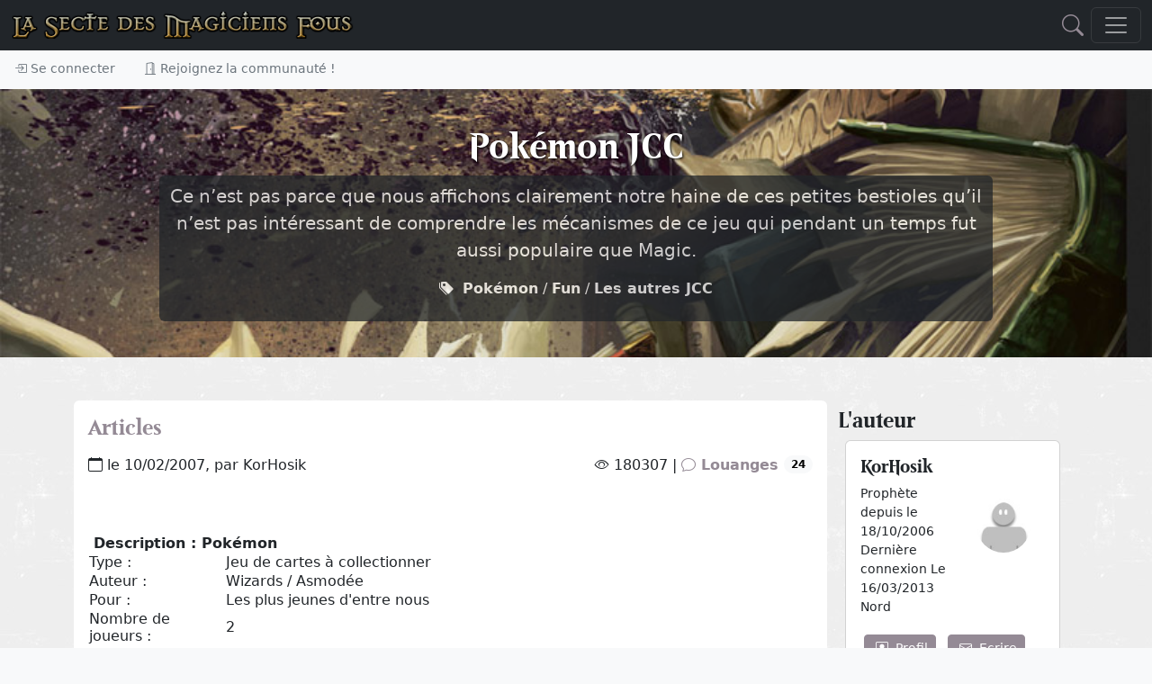

--- FILE ---
content_type: text/html; charset=utf-8
request_url: https://www.smfcorp.net/mtg-articles-2164-pokemon-jcc.html
body_size: 29481
content:
﻿﻿﻿﻿﻿﻿﻿﻿﻿﻿<!DOCTYPE html>
<html>
	<head>
    <meta property="og:image" content="https://www.smfcorp.net/images/data/carrousel/articles.jpg" />
    <meta property="og:title" content="" />
    <meta property="og:description" content="Ce n’est pas parce que nous affichons clairement notre haine de ces petites bestioles qu’il n’est pas intéressant de comprendre les mécanismes de ce jeu qui pendant un temps fut aussi populaire que Magic." />
    <meta property="og:url" content="https://www.smfcorp.net/mtg-articles-2164-pokemon-jcc.html" />
    <meta property="og:image:url" content="https://www.smfcorp.net/images/data/carrousel/articles.jpg" />
    <meta property="og:locale" content="fr_FR" />
    <meta property="og:type" content="article" />
    <meta property="og:site_name" content="La Secte des Magiciens Fous" />
    <meta property="article:publisher" content="https://www.smfcorp.net/" />

		<META http-equiv="Content-Type" content="text/html" charset="UTF-8">
		<meta name="viewport" content="width=device-width, initial-scale=1.0">
		<meta name="description" content="Ce n’est pas parce que nous affichons clairement notre haine de ces petites bestioles qu’il n’est pas intéressant de comprendre les mécanismes de ce jeu qui pendant un temps fut aussi populaire que Magic.">
		<meta name="keywords" content="Magic the Gathering, MTG, Magic, Magic l'Assemblée, SMF, Secte des Magiciens Fous,Articles, Pokémon, Fun, Les autres JCC">
		<meta name="author" content="La Secte des Magiciens Fous">
		<meta NAME="COPYRIGHT" CONTENT="Copyright (c) 2026 by La Secte des Magiciens Fous">
		<meta NAME="REVISIT-AFTER" CONTENT="3 DAYS">		
		



		<title>Pokémon JCC - Magic the Gathering</title>

		<link href="include/bootstrap5/css/bootstrap.css" rel="stylesheet" >
		<link href="include/bootstrap5/css/offcanvas-navbar.css" rel="stylesheet" >
		<link href="include/style/jquery-ui.css" rel="stylesheet" >

    <link rel="stylesheet" href="https://cdn.jsdelivr.net/npm/bootstrap-icons@1.11.3/font/bootstrap-icons.min.css">
		
		<link rel="icon" type="image/png" href="images/DM.png" />
		
		<script src="../../../include/bootstrap5/js/bootstrap.bundle.min.js" ></script>
		<script src="../../../include/javascript/snippets.js" ></script>
		<script src="https://code.jquery.com/jquery-3.6.0.js"></script>
  		<script src="https://code.jquery.com/ui/1.13.2/jquery-ui.js"></script>
      

      <script src="../../../include/javascript/swipe.js"></script>
		<script src="../../../include/javascript/newFonctions.js"></script>


	</head>




 


  <body class="bg-light">
    
<header>

  
  <nav class="navbar navbar-dark bg-dark fixed-top" aria-label="Dark offcanvas navbar">
    <div class="container-fluid">
      
	  <a class="navbar-brand d-none d-lg-flex d-xl-flex d-xxl-flex me-auto" href="./index.php"><img src="https://www.smfcorp.net/images/interface/test.png" /></a>
	
		<a class="navbar-brand d-block d-sm-block d-md-block d-lg-none me-auto" href="index.php" ><img src="/images/interface/test.png" height="18"/></a>
	
		
	
			<a onclick="javascript:$('#modalSearchContent').modal('toggle');document.getElementById('nameForSearch').focus();" href="#"><i class="bi bi-search mx-2" style="font-size:1.5em;"></i></a>


	   

	  
      <button class="navbar-toggler" type="button" data-bs-toggle="offcanvas" data-bs-target="#offcanvasNavbarDark" aria-controls="offcanvasNavbarDark">
        <span class="navbar-toggler-icon"></span>
      </button>
      <div class="offcanvas offcanvas-end text-bg-dark" tabindex="-1" id="offcanvasNavbarDark" aria-labelledby="offcanvasNavbarDarkLabel">
        <div class="offcanvas-header">
          <h5 class="offcanvas-title" id="offcanvasNavbarDarkLabel">Menu</h5>
          <button type="button" class="btn-close btn-close-white" data-bs-dismiss="offcanvas" aria-label="Close"></button>
        </div>
        
			
		
		<div class="offcanvas-body">
          <ul class="navbar-nav justify-content-end flex-grow-1 pe-3">


            
			<li class="nav-item">
              <a class="nav-link" aria-current="page" href="mtg-articles-index.html">Articles</a>
            </li>

            <li class="nav-item dropdown">
              <a class="nav-link dropdown-toggle" href="#" role="button" data-bs-toggle="dropdown" aria-expanded="false">
                Découvrir Magic
              </a>
              <ul class="dropdown-menu dropdown-menu-dark">
                <li><a class="dropdown-item" href="mtg-articles-tags-401-decouverte-et-apprentissage-de-magic.html"><img src="https://www.smfcorp.net/images/data/icones/articles.jpg" height="45"> Découverte et apprentissage</a></li>
                <li><a class="dropdown-item" href="mtg-lexique-index.html"><img src="https://www.smfcorp.net/images/data/icones/lexique.jpg" height="45"> Le lexique</a></li>
				<li><a class="dropdown-item" href="mtg-reglesdebase-index.html"><img src="https://www.smfcorp.net/images/data/icones/reglesdebase.jpg" height="45"> Les règles</a></li>
              </ul>
            </li>

            <li class="nav-item dropdown">
              <a class="nav-link dropdown-toggle" href="#" role="button" data-bs-toggle="dropdown" aria-expanded="false">
                Les cartes
              </a>
              <ul class="dropdown-menu dropdown-menu-dark">
                <li><a class="dropdown-item" href="mtg-edition-index.html"><img src="https://www.smfcorp.net/images/icones/edition.jpg" height="45"> Les éditions</a></li>
                <li><a class="dropdown-item" href="mtg-webpage-rechercheavancee.html"><img src="https://www.smfcorp.net/images/icones/recherche.jpg" height="45"> Recherche avancée</a></li>
                <li><a class="dropdown-item" href="mtg-articles-tags-406-l-univers-de-magic.html"><img src="https://www.smfcorp.net/images/data/icones/articles.jpg" height="45"> Storyline & Lore</a></li>
				<li><a class="dropdown-item" href="mtg-illustrateursmagic-index.html"><img src="https://www.smfcorp.net/images/data/icones/illustrateursmagic.jpg" height="45"> Les illustrateurs</a></li>
              </ul>
            </li>

            <li class="nav-item dropdown">
              <a class="nav-link dropdown-toggle" href="#" role="button" data-bs-toggle="dropdown" aria-expanded="false">
                Développer son jeu
              </a>
              <ul class="dropdown-menu dropdown-menu-dark">
                <li><a class="dropdown-item" href="mtg-decks-index.html"><img src="https://www.smfcorp.net/images/data/icones/decks.jpg" height="45"> Decks</a></li>
                <li><a class="dropdown-item" href="mtg-deckbuildingcontest-index.html"><img src="https://www.smfcorp.net/images/data/icones/deckbuildingcontest.jpg" height="45"> Deck Building Contests</a></li>
                <li><a class="dropdown-item" href="mtg-combos-index.html"><img src="https://www.smfcorp.net/images/data/icones/combos.jpg" height="45"> Combos</a></li>
                <li><a class="dropdown-item" href="mtg-webpage-generateurdeproxies.html"><img src="https://www.smfcorp.net/images/data/icones/proxies.jpg" height="45"> Générer des proxies</a></li>
				<li><a class="dropdown-item" href="mtg-oujoueramagic-index.html"><img src="https://www.smfcorp.net/images/data/icones/oujoueramagic.jpg" height="45"> Où jouer à Magic ?</a></li>
				
              </ul>
            </li>


            <li class="nav-item dropdown">
              <a class="nav-link dropdown-toggle" href="#" role="button" data-bs-toggle="dropdown" aria-expanded="false">
                Funcards
              </a>
              <ul class="dropdown-menu dropdown-menu-dark">
                <li><a class="dropdown-item" href="mtg-funcards-index.html"><img src="https://www.smfcorp.net/images/data/icones/funcards.jpg" height="45"> Galerie de funcards</a></li>
				<li><a class="dropdown-item" href="mtg-funcardscontest-index.html"><img src="https://www.smfcorp.net/images/data/icones/funcardscontest.jpg" height="45"> Funcards Contests</a></li>
                <li><a class="dropdown-item" href="mtg-funcardsset-index.html"><img src="https://www.smfcorp.net/images/data/icones/funcardsset.jpg" height="45"> Set de funcards</a></li>
				<li><a class="dropdown-item" href="http://funcardmaker.thaledric.fr/"><img src="https://www.smfcorp.net/images/data/icones/oujoueramagic.jpg" height="45"> SMF Fun Cards Maker</a></li>
				<li><a class="dropdown-item" href="mtg-articles-tags-400-tutorial-fun-cards.html"><img src="https://www.smfcorp.net/images/data/icones/9189.jpg" height="45"> Aide à la création des funcards</a></li>
				

                
              </ul>
            </li>
			

			
        <li class="nav-item dropdown">
              <a class="nav-link dropdown-toggle" href="#" role="button" data-bs-toggle="dropdown" aria-expanded="false">
                Echanger ses cartes
              </a>
              <ul class="dropdown-menu dropdown-menu-dark">
                <li><a class="dropdown-item" href="mtg-magicfair-echangetescartes.html">Les cartes disponibles</a></li>
				        <li><a class="dropdown-item" href="mtg-classeur-cartesRecherchees.html">Les cartes recherchées</a></li>
              </ul>
        </li>   


			
			
            

			
			<li class="nav-item dropdown">
              <a class="nav-link dropdown-toggle" href="#" role="button" data-bs-toggle="dropdown" aria-expanded="false">
                Discuter
              </a>
              <ul class="dropdown-menu dropdown-menu-dark">
                <li><a class="dropdown-item" href="mtg-forum-index.html"><img src="https://www.smfcorp.net/images/apropossmf.jpg" height="45"> Forum</a></li>
                <li><a class="dropdown-item" href="https://discord.gg/xnrp6UgWny"><img src="https://www.smfcorp.net/images/icones/discord.png" height="45"> Discord</a></li>
              </ul>
        </li>
        
        
        <li class="nav-item">
          <a class="nav-link" aria-current="page" href="mtg-webpage-participez.html">Participez !</a>
        </li>

			<li class="nav-item dropdown">
              <a class="nav-link dropdown-toggle" href="#" role="button" data-bs-toggle="dropdown" aria-expanded="false">
                Notre communauté
              </a>
              <ul class="dropdown-menu dropdown-menu-dark">
                <li><a class="dropdown-item" href="mtg-member-index.html"><img src="https://www.smfcorp.net/images/data/icones/10291.jpg" height="45"> L'annuaire des Magiciens Fous</a></li>
                <li><a class="dropdown-item" href="mtg-term-28907-lore-de-la-secte.html"> Le lore de la Secte</a></li>
				<li><a class="dropdown-item" href="mtg-articles-7681-le-staff.html"> Le staff</a></li>
				<li><a class="dropdown-item" href="mtg-webpage-halloffame.html"> Le Hall of Fame</a></li>
				<li><a class="dropdown-item" href="mtg-lasmfdechiretout-index.html"><img src="https://www.smfcorp.net/images/data/icones/lasmfdechiretout.jpg" height="45"> Les mises à jour du site</a></li>
                <li><a class="dropdown-item" href="mtg-webpage-cgu.html"> Les conditions générales d'utilisation</a></li>
				<li><a class="dropdown-item" href="mailto:ylloh@smfcorp.net"> Contact</a></li>
              </ul>
            </li>		
            
            
        <li class="nav-item dropdown">
              <a class="nav-link dropdown-toggle" href="#" role="button" data-bs-toggle="dropdown" aria-expanded="false">
                Archives
              </a>
              <ul class="dropdown-menu dropdown-menu-dark">
                <li><a class="dropdown-item" href="mtg-merde-index.html"><img src="https://www.smfcorp.net/images/data/icones/merde.jpg" height="45"> Magic c'est de la merde !</a></li>
                <li><a class="dropdown-item" href="mtg-tournois-index.html"><img src="https://www.smfcorp.net/images/data/icones/tournois.jpg" height="45"> Tournois</a></li>				
				        <li><a class="dropdown-item" href="mtg-videotheque-index.html"><img src="https://www.smfcorp.net/images/data/icones/videotheque.jpg" height="45"> Vidéothèque</a></li>
                <li><a class="dropdown-item" href="mtg-fanarts-index.html"><img src="https://www.smfcorp.net/images/data/icones/fanarts.jpg" height="45"> Fanarts</a></li>
				        <li><a class="dropdown-item" href="mtg-alterations-index.html"><img src="https://www.smfcorp.net/images/data/icones/alterations.jpg" height="45"> Altérations</a></li>
              </ul>
        </li>

			
          </ul>
			
			
		<hr />	
			

			
			
        </div>
		
		
		
      </div>
    </div>
  </nav>

 
<div class="nav-scroller shadow-sm">
  <nav class="nav" aria-label="Secondary navigation">
    
	
		<a class="nav-link" href="#" data-bs-toggle="modal" data-bs-target="#modalConnexion"> <i class="bi bi-box-arrow-in-right"></i> Se connecter</a>
	<a class="nav-link" href="mtg-member-register.html"> <i class="bi bi-door-open"></i> Rejoignez la communauté !</a>	
		
  </nav>
</div>


 
  
</header>

<main style="background-image:url(https://www.smfcorp.net/images/icones/fondsmf.jpg);">





<!-- NEW SMF -->





<div class="m-0 alert alert-success alert-dismissible fade d-none w-100" role="alert"  id="logAlert" >
  <div id="logMessage"></div>
  <button type="button" class="btn-close" data-bs-dismiss="alert" aria-label="Close"></button>
</div>





  <section class="py-3 text-center " style="background-image:url(./images/data/carrousel/articles.jpg);background-size:cover;background-color:#948A95;">
			
			<div class="container">
			
				<div class="row py-lg-4 text-center">
				<div class="col-lg-10 col-md-10 mx-auto">
					<h1 style="text-shadow: 1px 1px 3px #000000;" class="fw-light text-white  d-none d-lg-block d-xl-block d-xxl-block border-1">Pokémon JCC</h1>
					<h3 class="fw-light text-white d-block d-sm-block d-md-block d-lg-none">Pokémon JCC</h3><div class="text-white bg-dark p-2 rounded opacity-75 fs-5 d-none d-lg-block d-xl-block d-xxl-block"><p>Ce n’est pas parce que nous affichons clairement notre haine de ces petites bestioles qu’il n’est pas intéressant de comprendre les mécanismes de ce jeu qui pendant un temps fut aussi populaire que Magic.</p><p><small class="fs-6"><i class="bi bi-tags-fill text-white"></i>&nbsp;&nbsp;<a class="text-white" href="mtg-term-382-pokemon.html">Pokémon</a> / <a class="text-white" href="mtg-term-392-fun.html">Fun</a> / <a class="text-white" href="mtg-term-407-les-autres-jcc.html">Les autres JCC</a></small></p></div><div class="text-white bg-dark p-2 rounded opacity-75 fs-6 d-block d-sm-block d-md-block d-lg-none"><p>Ce n’est pas parce que nous affichons clairement notre haine de ces petites bestioles qu’il n’est pas intéressant de comprendre les mécanismes de ce jeu qui pendant un temps fut aussi populaire que Magic.</p><p><small class="fs-6"><i class="bi bi-tags-fill text-white"></i>&nbsp;&nbsp;<a class="text-white" href="mtg-term-382-pokemon.html">Pokémon</a> / <a class="text-white" href="mtg-term-392-fun.html">Fun</a> / <a class="text-white" href="mtg-term-407-les-autres-jcc.html">Les autres JCC</a></small></p></div></div>
				</div>

				</div>
			</section><div class="container py-3">﻿


<div class="row">
	<div class="col-md-12">	
		<div name="dataRefuse" id="dataRefuse"></div>
		
	</div>
</div>

<div class="container py-2" >










	<div class="row">

		<div class="col-md-9 p-0">
		
		
		
			<div class="p-2 p-md-3 rounded bg-white">
		
				<h4><a href="mtg-articles-index.html" class="fw-normal">Articles</a></h4>
				
				<div class="row my-3">
					
					<div class="col-md-6">
						<i class="bi bi-calendar"></i> le <time datetime="2007-02-10 01:09:49">10/02/2007</time>, par KorHosik					</div>
					
					<div class="col-md-6">
										
										
					<span class="float-start float-md-end"> <i class="bi bi-eye"></i> 180307 | <a href="#titleComments"><i class="bi bi-chat"></i> Louanges <span class="badge text-bg-light rounded-pill align-text-bottom">24</span></a></span>
					</div>
				</div>

				
				
				<!-- Titre du parent si applicable -->
					
					
				
				<!-- Retour du modérateur si la participation n'est pas terminée -->
					
	
				<article>

				<!-- Vidéo -->			
								
				<!--/ vidéo -->
				
				
								
				
				<article>
								<p><div align="justify">

<br />
<br />

<table  class="contentTable" width=450>
<tr class="contentTableHeader">
  <td colspan=2>
 <b>Description : Pokémon</b>
  </td>
</tr>


<tr class="contentTrImpair">
	<td>Type :</td>
	<td>Jeu de cartes à collectionner</td>
</tr>

<tr class="contentTrPair">
	<td>Auteur :</td>
	<td>Wizards / Asmodée</td>
</tr>

<tr class="contentTrImpair">
	<td>Pour :</td>
	<td>Les plus jeunes d'entre nous</td>
</tr>



<tr class="contentTrPair">
	<td>Nombre de joueurs :</td>
	<td>2</td>
</tr>

<tr class="contentTrImpair">
	<td>Durée : </td>
	<td>Entre 15 et 30 minutes</td>
</tr>


<tr class="contentTrPair">
	<td>Prise en main :</td>
	<td>Très facile</td>
</tr>


<tr class="contentTrImpair">
	<td>Thème :</td>
	<td>Euh... Pokémon ? xD</td>
</tr>

<tr class="contentTrPair">
	<td>Mécanique : </td>
	<td>Stratégie (un peu) et hasard (beaucoup)</td>
</tr>

<tr class="contentTrImpair">
	<td>Hasard : </td>
	<td>4,5/6</td>
</tr>



</table>

<br />
<br />


Est-ce vraiment prudent de rédiger un article sur ce jeu de cartes, alors que bon nombre d'entre vous le méprise ?  Je ne sais pas si je risque ma peau, mais une chose est sûre : je ne prendrais aucun parti lors de cet article. Je me contenterais seulement de vous présenter ce jeu, et le plus objectivement possible...
<p>
<b>QUELLE HORREUR : UN POKEMON !!!</b>
<p>
<img src="../images/articles/pasmagic/pokemon_dracofeu.jpg" align="left">Vous connaissez tous le principe des Pokémon, qui se résumme en trois verbes : capturer, combattre, gagner. Le jeu de carte est très fidèle à l'esprit du jeu vidéo : on capture les bestioles ( en achetant des boosters ), on combat ( en faisant des parties contre d'autres joueurs ) et on gagne ( ou perd, selon notre niveau... ). On comprend tout de suite mieux pourquoi les jeunes apprécient... et les parents un peu moins xD
<p>
Le jeu de carte est donc dans l'esprit de la série : enfantin mais compliqué, hasardeux mais stratégique. Il vise un public large, mais les plus grands sont rebutés par la part de  hasard trop importante, et préfèrent les vrais jeux de stratégie, comme ce bon vieux Magic. Malgré tout, Pokémon est un jeu très varié, qui permet des situations intéressantes. Et oui, aussi étonnant que ça puisse paraître, Pokémon est capable de ça...
Pokémon, c'est d'abord basé sur les types des créatures, représentés par des couleurs : rouge, bleu, vert, jaune, blanc, marron, violet, noir et gris. Il est donc possible, tout comme Magic, de créer des jeux monocolores, ou bicolores, voir plus, incluant les mêmes risques que dans Magic : un jeu ne contenant qu'une couleur peut peiner par son manque de variété, tandis qu'un jeu contenant plusieurs couleurs peut avoir du mal à se mettre ne place. En effet, si Magic utilise des terrains pour invoquer des créatures, Pokémon demande des énergies pour renforcer les bestioles. Par conséquent, il faut tout comme Magic faire attention à sa courbe de mana dans son deck (euh, courbe d'énergie, bien sûr ^^). Comme vous le savez, cela n'est pas forcément évident, ce qui prouve que le jeu n'est pas forcément fait pour les gamins.
<p>
Le truc amusant, c'est qu'il est possible, tout comme Magic, de basé son deck sur une stratégie particulière : un jeu fait uniquement de Pokémon pouvant empoisonner sera difficilement gérable par vos adversaires, mais les jeux Psys auront vite fait de disperser votre pseudo-pollution... Les différents types de jeux ont donc leurs propres forces et leurs propres faiblesses. Tout comme Magic, en fin de compte.
<p>
<center><img src="../images/articles/pasmagic/pokemon_dardargnan.jpg"> <img src="../images/articles/pasmagic/pokemon_electrode.jpg"></center>
<p>

<b>UNE CARTE POKEMON A-T-ELLE LA MEME STRUCTURE QU'UNE CARTE MAGIC ?</b>

<p>

Il est bien évident que non. Malgré tout, on retrouve de petites similitudes. Au lieu de faire une présentation barbare et ennuyeuse d'une carte, faisons plutôt une comparaison avec une carte bien connue chez nous : j'ai nommé Akroma ! En face de cette mythique créature, le monstre qui aura le courage de la défier en duel singulier, j'ai nommé Tortank !

<p>
<center>
<table>
<tr>
<td><img src="../images/articles/pasmagic/pokemon_akroma.jpg"></td>
<td> VS </td>
<td><img src="../images/articles/pasmagic/pokemon_tortank.jpg"></td>
</tr>
</table>
</center>
<p>

D'emblée, on peut remarquer que le nom de la créature se trouve en haut à gauche de la carte. On peut voir à la gauche du nom de Tortank une petite image de Carabaffe : cela veut dire que Tortant est l'évolution de ce Pokémon. Pour que les choses soient bien claires, la phrase "Placez Tortant sur le Pokémon de niveau 1" se trouve en haut à droite de la carte : pour faire évoluer un Pokémon, on met tout simplement son évolution par-dessus la carte de base.
<p>
Pour en revenir à notre chère Akroma, on remarque que son coût converti de mana se trouve à la droite de son nom. Dans la cas de Tortank, et donc de n'importe quel autre Pokémon, ce sont ses PV qui sont indiqués (ici 100, donc). Lorsque ce total tombe à zéro, le Pokémon est considéré comme KO et il est envoyé dans la pile de défausse (qui correspond à notre cimetière, dans Magic). A droite des PV est précisé la couleur du Pokémon : ici bleu, car Tortant est un Pokémon de type eau.
<p>
Ensuite, en dessous des deux cartes, nous avons l'illustration. Vous pouvez voir que dans ce point, Pokémon s'en sort avec honneur. Les images sont moins réalistes que dans Magic, mais elles sont tout de mêmes très belles.
<p>
Ensuite, en dessous de l'image se trouve précisé le type de la créature. Akroma est donc un ange légendaire, et Tortank est un Pokémon "Carapace". Si dans Magic les types ont un rôle crucial, dans Pokémon ils ne servent tout simplement à rien. C'est juste à titre d'information, mais également un petit clin d'oeil au Pokédex du jeu vidéo. Vous pouvez remarquer un symbole
"édition 1" à la gauche de la carte Pokémon : cela signifie que la carte représentée a été publiée lors du tout premier tirage de l'édition. Ces cartes sont évidement rares, et recherchées par les collectionneurs ! A droite de la carte se trouve également le symbole de l'édition. Sur la carte montrée en exemple, il n'y en a pas, car elle est sortie dans l'édition de base, qui n'avait pas encore de symbole précis.
<p>
Viennent ensuite les pouvoirs des créatures. Si Akroma possède des capacités relativement limitées (bon, d'accord, j'exagère un tout petit peu :p), elles se résument assez clairement, en prenant peu de place. En parallèle, les cartes Pokémon, c'est l'horreur pour ceux qui n'aiment pas lire. Dans notre exemple, Tortank possède un pouvoir particulier, lui permettant de faire varier une règle de jeu. Il possède aussi une attaque, qui inflige "40+" dégâts. On voit à gauche de cette attaque trois symboles de gouttes. Cela signifie que Tortank doit avoir au moins trois énergies "eau" d'attachées sur lui. Non contente d'infliger des dégâts, cette attaque a un effet supplémentaire : en fonction d'une surplus d'énergie eau attachée à Tortankt, cette attaque inflige plus de dégâts. Au final, elle inflige 40 dégâts de base, avec éventuellement un petit plus si Tortank est bien boosté en énergie (d'où le + à côté du 40).
<p>
Mais ce n'est pas fini pour notre carte Pokémon : on peut voir en-dessous des capacités trois autres précision : faiblesse, résistance et coût de retrait. La faiblesse indique la couleur à laquelle notre pokémon est faible : s'il reçoit une attaque de ce type, il subit deux fois plus de dommages que normalement ! La résistance indique la couleur contre laquelle notre Ppokémon est résistant (incroyable, hein ?). S'il reçoit une attaque de cette couleur, il subit toujours 30 dégâts en moins. Enfin, le coût de retrait indique le nombre d'énergies que l'on doit enlever de notre Pokémon pour le retirer du combat et l'échanger avec un Pokémon du banc (ici, 3).
<p>
Le reste des informations sur une carte Pokémon est inutile pour les parties. Notez cependant que le petit symbole en bas à droite de la carte indique sa rareté : un rond signifie que la carte est commune, un losange inhabituelle et une étoile rare. Tortank est, bien évidement, rare.
<p>
On constate donc avec étonnement qu'une carte Pokémon est bien plus complexe à lire qu'une carte Magic. Qui a dit que Pokémon était pour les gamins ?
<p>
<b>ATTENTION !  Tout comme Magic, les cartes Pokémon ont subis un changement de design. Ayant découvert Magic relativement tôt, j'ai vite mis de côté les cartes Pokémon, et je ne sais pas grand chose de ce nouveau design. Quoiqu'il en soit, je suppose que, comme Magic, les différences ne doivent pas être énormes. Je tenais cependant à le préciser ;-)</b>


<p>
<b>MAIS EN FAIT, QUELLES SONT LES REGLES DU JEU ?</b>
<p>
<img src="../images/articles/pasmagic/pokemon_tetarte.jpg" align="left">Le but du jeu est tout simplement de... gagner ! Bon, plus sérieusement, il existe trois façons de gagner une partie de cartes Pokémon : tout d'abord, mettre KO trois à six Pokémons de l'adversaire (vous décidez du total au début de la partie). Vous pouvez également mettre KO tous les Pokémons de l'adversaire pour qu'il n'en ait plus en jeu. Enfin, il existe aussi dans Pokémon la fameuse règle de l'épuisement de deck...
<p>
Vous aurez donc remarqué que les joueurs ne s'embêtent pas avec des points de vies. Il y a juste les cartes, les joueurs, et c'est tout ! Enfin, c'est tout... Pas exactement. En effet, les Pokémons ont tous des points de vies (PV). Pour en mettre un KO, il faut les réduire à zéro. Pour éviter un test de mémoire vite énervant, les créateurs du jeu ont eu l'idée de marqueurs de dégâts. Un moyen assez pratique, mais qui peut se révéler parfois confus : en effet, un puissant Pokémon peut avoir un grand nombre de PV, aux alentours de 120. Un marqueur de dégât valant "-10 PV", il pourrait donc y avoir jusqu'à 11 marqueurs sur une seule carte, réduisant grandement la visibilité de celle-ci. De plus, si vous jouez en plein air, un petit coup de vent à vite fait d'éparpiller vos petits marqueurs en carton : énervant !
<p>
<img src="../images/articles/pasmagic/pokemon_kadabra.jpg" align="right">Pour vous aider dans votre tâche, vos bestioles peuvent empoisonner, paralyser, endormir ou brûler les créatures adversaires. Vous pouvez également utiliser des cartes "Dresseur" pour booster ou soigner vos Pokémons, ou pour gêner vos adversaires. De plus, quelques créatures, rares généralement, ont des capacités faisant varier quelques règles du jeu. Des variations parfois très puissantes et qui peuvent retourner une situation !


<p>
<b>LA COMPOSITION D'UN TOUR : TOUT UN PROGRAMME !</b>

<p>

<img src="../images/articles/pasmagic/pokemon_energy.jpg" align="left">Début de l'entretien, phase de dégagement, phase de pioche... Que de noms barbares et compliqués ! Pokémon veut faire plus simple, et il réussit. Pour commencer, le joueur pioche une carte. Ensuite, soit il pose un Pokémon sur le "banc", et/ou il en fait évoluer un, et/ou il attache une énergie, et une seule, à une des ses bestioles, et/ou il utilise une, et une seule, carte Dresseur, et/ou il attaque... et c'est tout ! Pas d'éphémères à jouer pendant le tour de l'adversaire, pas de sorts qui s'ajoutent à la pile, pas contre sorts énervants, aucune ambiguïté, rien que des Pokémons, votre adversaire et vous ! C'est pas le bonheur, ça ?
<p>
Mais je vous ai parlé de "banc" : mais c'est quoi cette chose ? En fait, lors d'une partie, vous n'avez que deux Pokémons qui sont désignés comme attaquants. Seuls ces deux-là se combattent ensemble. Les autres, au nombre maximum de 5, attendent bien sagement derrière, sur le banc. Ils ne peuvent pas attaquer, mais peuvent quand même utiliser leurs pouvoirs spéciaux, s'ils en ont. Il existe des Pokémons capables d'attaquer directement ceux du banc. Il faut alors réagir vite et bien, sous peine de voir son équipe se faire tuer sans pouvoir réagir...
<p>
Vous vous demandez peut-être encore comment les combats se déroulent. En fait, c'est très simple : vos Pokémons ont besoin d'énergie pour attaquer. Une fois qu'un Pokémon en a suffisamment pour lancer une attaque, et s'il est désigné comme attaquant, il peut utiliser ladite attaque. En suivant ses instructions, il ne vous reste plus qu'à répartir les marqueurs de dégâts, et éventuellement les effets secondaires. Ce n'est pas plus compliqué que ça ! Et ça évite les mauvaises surprises du genre de "Brouillard" ou "Retournement de situation". Certains diront que le jeu est pauvre techniquement, alors que d'autres apprécieront sa simplicité incroyable. Ce n'est qu'une question de goût, et pas d'âge !

<p>

<b>POKEMON RESTERA POKEMON...</b>

<p>

<img src="../images/articles/pasmagic/pokemon_ptera.jpg" align="left">Le plus grand défaut du jeu, c'est la trop grande part de hasard. En effet, vous passerez la moitié de vos parties à lancer une pièce pour savoir si votre attaque paralysera votre adversaire, ou pour décider si vous pouvez piocher une carte. Ce système, assez énervant, casse complètement toute la stratégie du jeu, et c'est notamment pour cela que j'ai laissé tombé les cartes Pokémon. Un excellent jeu peut perdre face à un jeu nul par manque de chance, et ça, il faut avouer que c'est énervant.
<p>
Vous pouvez en contrepartie vous limiter à collectionner les cartes, et ne pas jouer. Mais avec le nombre d'éditions qui sont sorties, il vous sera difficile de trouver les premières cartes... D'autant plus que Pokémon est une marque très commerciale, et les éditions sortent très souvent et n'apportent généralement pas grand chose de nouveau... M'enfin, je dis ça, je dis rien, car je me suis arrêté à la cinquième édition du jeu ^^'
<br><br><br><br><br>
<p>

<b>LES EDITIONS SORTIES</b>
<p>

Les cartes Pokémon doivent être rentables, alors le principe des éditions a été choisi. Tout comme Magic, chaque édition est marquée par de nouvelles créatures, ou de nouvelles versions d'anciennes créatures. Mais, globalement, ça en reste là. Les nouvelles règles sont très pauvres (les pouvoirs spéciaux des Pokémons s'appelent désormais des Poké-Body !) et les nouvelles bestioles innovent peu. Le jeu de carte suit fatalement le jeu vidéo : si un nouveau jeu sort, les nouveaux Pokémons auront leur carte. Mais pendant un long moment, aucun nouveau jeu vidéo n'est sorti. Pourtant, Wizzard ne pouvait pas se permettre de ne pas créer d'autres éditions... Comment faire ? En créant des Pokémons spéciaux. Il est donc possible d'avoir un Raichu, un Raichu Obscur, un Raichu Lumineux, un Raichu de la team bidule, un Raichu de la team truc... Ca en devient presque ridicule, malheureusement... Il est même possible d'avoir exactement le même Pokémon, mais avec un niveau différent (22 au lieu de 18 !) et cela est donc prétexte à une nouvelle carte... On sent que le jeu s'essouffle toujours un peu plus niveau originalité au fil des éditions. La venue prochaine de la version sur Nintendo DS de Pokémon risque de redonner un air nouveau à ce jeu de cartes. Du moins espérons-le... Et voici, rien que pour vous, toutes les éditions sorties en France !
<p>
1.	Base<br>
2.	Jungle<br>
3.	Fossil<br>
4.	Team Rocket<br>
5.	Néo Génésis<br>
6.	Néo Discovery<br>
7.	Néo Révélation<br>
8.	Néo Destiny<br>
9.	Expédition<br>
10.	Aquapolis<br>
<br>

Notez que jusqu'à cette édition, c'est Wizzard qui éditait les cartes. A partir de l'adition suivante, c'est Asmodée  qui prend le relais. 
<p>
1.	EX : Rubis & Saphir<br>
2.	EX : Tempête de Sable <br>
3.	EX : Dragon <br>
4.	EX : Rouge Feu & Verte Feuille<br>
5.	EX : Team Magma VS Team Aqua <br>
6.	EX : Deoxys <br>
7.	EX : Emeraude <br>
8.	EX : Légendes Oubliées <br>
9.	EX : Forces Cachées <br>
10.	EX : Espèces Delta <br>
11.	EX : Créateurs de Légendes <br>
<br>
A titre d'information, je me suis arrêté à la cinquième édition du jeu : Néo Génésis. J'ai donc 16 éditions totalement inconnues à mon actif, et je suis par conséquent incapable de vous en parler. Si vous souhaitez en savoir plus sur ces éditions, consultez <a href="http://www.pokecardex.com">ce site très complet</a>.


<p>

<b>LE MOT DE LA FIN</b>

<p>


<img src="../images/articles/pasmagic/pokemon_booster.jpg" align="left">Pokémon n'est pas un mauvais jeu de cartes, loin de là. Relativement proche de Magic, c'est un moyen sûr, amusant et efficace pour les plus jeunes d'entre nous de s'habituer aux jeux de cartes. Malheureusement, la trop grande part de hasard gâche un peu le semblant de stratégie du jeu... 	Pokémon est aussi un peu trop commercial : si mes souvenirs sont bons, un booster contenant 9 cartes coûte un peu plus cher qu'un booster Magic ! Les choses ont peut-être changées entre temps, mais il n'y a aucune raison... Cela rebutera sûrement les plus courageux d'entre vous qui ont réussi à parvenir jusqu'à la fin de cet article.
<p>
Mais au final, Pokémon possède ses propres qualités : le fait de pouvoir faire évoluer ses bestioles au cours d'une partie est très intéressant, d'autant plus que les créatures basiques peuvent avoir plusieurs évolutions différentes, ce qui augmente encore un peu l'étendue stratégique du jeu. Ensuite, les fans du dessin animé ou du jeu vidéo seront ravis de voir des petites anecdotes à leur série sur les cartes, que ce soit au niveau des personnages (le professeur Chen, Léo, la Team Rocket etc...) ou niveau plus ludique (notamment des citations du célèbre Pokédex ). Enfin, petit détail qui a toutefois une grande importance dans ce jeu de société : les illustrations des cartes sont assez jolies, bien plus que certains autres jeux de cartes, et parfois même en 3D !
<p>
Pour finir, le jeu de cartes Pokémon se résume ainsi : on aime ou on aime pas, mais on a pas le droit de dire que c'est un mauvais jeu.

</div></p>
				
				

				
						  
				</article>
				
				
			</div>

			<!-- dernière édition -->

			

			

<!-- set de funcards ou funcards contest -->
						
			<!-- Deck Building Contest -->
			


			<!-- Lexique -->
			


		

		





					
			<!-- fou / pas fou -->
			
				<h3 class="py-3">Alors c'était comment ?</h3>
				
				<script type="text/javascript">
					function dataLike(dataId,whatToDo)
					{
						$("#"+whatToDo+dataId).load("mtg-articles-"+whatToDo+"-"+dataId+".html");
					}
					function addDataReaction(dataId,reaction) {
						controllerCallForAction('data','addReaction',dataId,'&reaction='+reaction) ;
						$("#buttonReaction").hide() ;
						$("reaction_"+reaction).val($("reaction_"+reaction).val()+1) ;
					}
					function addVote() {
						if (confirm("Êtes-vous certain de donner votre vote à KorHosik ?")) {
							controllerCallForAction('data','addReaction',2164,'&reaction=vote') ;
							$("#buttonVote").hide() ;
						}
					}

				</script>
				
				<p class="text-center">
				<a href="javascript:dataLike(2164,'dataLike');" ><button type="button" class="m-3 btn btn-primary btn-lg position-relative"><i class="bi bi-hand-thumbs-up"></i> Complétement fou ! <span id="dataLike2164"></span><span class="badge text-bg-secondary rounded-pill bg-danger position-absolute top-0 start-100 translate-middle">4</span></button></a>
				<a href="javascript:dataLike(2164,'dataNotLike');" ><button type="button" class="m-3 btn btn-danger btn-lg position-relative"><i class="bi bi-hand-thumbs-down"></i> Abscon, abjecte, inadmissible ! <span id="dataNotLike2164"></span><span class="badge text-bg-secondary rounded-pill bg-danger position-absolute top-0 start-100 translate-middle">1</span></button></a>	
				</p>
				

				<p class="text-center">
						<a title="Soyez sociable l'ami, partagez sur Facebook !" class="tooltip-smf" data-toggle="tooltip" href="https://www.facebook.com/sharer.php?u=www.smfcorp.net/mtg-articles-2164-pokemon-jcc.html&t=Pokémon JCC" ><i class="bi bi-facebook fs-2"></i></a>
						&nbsp;&nbsp;<a title="Faîtes gazouiller le pioupiou !" class="tooltip-smf" data-toggle="tooltip" href="https://twitter.com/share?url=www.smfcorp.net/mtg-articles-2164-pokemon-jcc.html&text=Pokémon JCC" ><i class="bi bi-twitter-x fs-2"></i></a>
						&nbsp;&nbsp;<a title="Spammez vos potes !" class="tooltip-smf" data-toggle="tooltip" href="mailto:?subject=Pokémon JCC&body=www.smfcorp.net/mtg-articles-2164-pokemon-jcc.html"><i class="bi bi-envelope-fill fs-2"></i></a>
						<br /> <small style="font-family:Beleren;">Les bonnes choses sont encore meilleures quand elles sont partagées !</small>

						
				</p>

				

				<!-- commentaires -->
				
										
						<form id="commentsSearchForm" action="javascript:loadComments(1);" role="form">
						<input type="hidden" name="session" value="2164" />
						<input type="hidden" name="comment_type" value="1" />
						<input type="hidden" name="parent_id" value="0" />
						</form>
						
						<a name="titleComments"></a><h3>24 Louange(s) chantée(s) en coeur</h3>
						<div id="commentsrefreshAll">
						
						﻿﻿﻿

<script type="text/javascript">

	function addCommentReaction(commentId,reaction) {
		controllerCallForAction('comments','addReaction',commentId,'&reaction='+reaction) ;
		$("#buttonReaction"+commentId).hide() ;
		//$("reaction_"+reaction).val($("reaction_"+reaction).val()+1) ;
	}

</script>



<div class="my-3 p-2 px-3 bg-body rounded shadow-sm">

<a name="219336"></a>
<div class="row my-3">
	<div class="col-1 text-center" style="width:110px;">
		<a target="_blank" href="mtg-member-12888-wizzard.html"><div class="d-flex align-items-center"><div class="rounded-circle bg-primary text-white d-flex justify-content-center align-items-center" 
                                style="width:60px;height:60px;font-weight:bold;">
                                
                            </div></div></a>
		
	</div>
    <div class="col-8">
        
          <strong class="text-gray-dark">wizzard</strong> <small>(7 points)</small>
		  <br /> <small>Le 26/11/2012</small>  
        
	</div>
</div>		

<div  class="">

        <p><span class="d-block my-2">beh voila comme enormement de personnes j'ai etait un grand trés grand fanne de pokemon mais j'ai decouvert Magic et puis j'ai changé mais ce que je n'ai pas aimez sur pokemon est le faite que pendant les duél on ne comprend que dal</span></p>
		
				
				
		<input type="hidden" id="comment219336" name="comment219336" value="beh voila comme enormement de personnes j'ai etait un grand trés grand fanne de pokemon mais j'ai decouvert Magic et puis j'ai changé mais ce que je n'ai pas aimez sur pokemon est le faite que pendant les duél on ne comprend que dal">
				<input type="hidden" id="note1219336" name="note1219336" value="11">
				
				
				
		
		<div class="container">
			<div class="row">
				<div class="col-6">

					<div class="btn-toolbar mb-3" role="toolbar" aria-label="Toolbar with button groups">
					<div class="btn-group me-2 btn-group-sm" role="group" aria-label="First group">
												
						
																																			</div>
					</div>
				
				</div>
				<div class="col-6">

				
				<div class="float-end" >
				</a>
				</a>
				</a>
				</a>
				</a>
				</a>
				</div>


				</div>
			</div>
		</div>

		<div id="answerComment219336"></div>
		
		
		
		
				
		
		
    </div>




	</div>



<div class="my-3 p-2 px-3 bg-body rounded shadow-sm">

<a name="208624"></a>
<div class="row my-3">
	<div class="col-1 text-center" style="width:110px;">
		<a target="_blank" href="mtg-member-11905-mikado80.html"><div class="d-flex align-items-center"><div class="rounded-circle bg-primary text-white d-flex justify-content-center align-items-center" 
                                style="width:60px;height:60px;font-weight:bold;">
                                
                            </div></div></a>
		
	</div>
    <div class="col-8">
        
          <strong class="text-gray-dark">Mikado80</strong> <small>(3 points)</small>
		  <br /> <small>Le 09/09/2012</small>  
        
	</div>
</div>		

<div  class="">

        <p><span class="d-block my-2">Bonjour à tous ,<br />
<br />
J'ai 21 ans je collectionne les Pokemon et je trouve que c'est un jeux de cartes assez riche . La qualité des images , la diversité des créatures sont les choses qui font que je continue à les collectionner . j'aime beaucoup Magic aussi mais je ne pense pas au plagiat de Pokemon !</span></p>
		
				
				
		<input type="hidden" id="comment208624" name="comment208624" value="Bonjour à tous ,

J'ai 21 ans je collectionne les Pokemon et je trouve que c'est un jeux de cartes assez riche . La qualité des images , la diversité des créatures sont les choses qui font que je continue à les collectionner . j'aime beaucoup Magic aussi mais je ne pense pas au plagiat de Pokemon !">
				<input type="hidden" id="note1208624" name="note1208624" value="11">
				
				
				
		
		<div class="container">
			<div class="row">
				<div class="col-6">

					<div class="btn-toolbar mb-3" role="toolbar" aria-label="Toolbar with button groups">
					<div class="btn-group me-2 btn-group-sm" role="group" aria-label="First group">
												
						
																																			</div>
					</div>
				
				</div>
				<div class="col-6">

				
				<div class="float-end" >
				</a>
				</a>
				</a>
				</a>
				</a>
				</a>
				</div>


				</div>
			</div>
		</div>

		<div id="answerComment208624"></div>
		
		
		
		
				
		
		
    </div>




	</div>



<div class="my-3 p-2 px-3 bg-body rounded shadow-sm">

<a name="146523"></a>
<div class="row my-3">
	<div class="col-1 text-center" style="width:110px;">
		<a target="_blank" href="mtg-member-10726-rems.html"><div class="d-flex align-items-center"><div class="rounded-circle bg-primary text-white d-flex justify-content-center align-items-center" 
                                style="width:60px;height:60px;font-weight:bold;">
                                
                            </div></div></a>
		
	</div>
    <div class="col-8">
        
          <strong class="text-gray-dark">rems</strong> <small>(1 points)</small>
		  <br /> <small>Le 02/05/2011</small>  
        
	</div>
</div>		

<div  class="">

        <p><span class="d-block my-2">Bonjour,<br />
Je suis joueur de Pokémon (et je n'ai pas 8 ans =p) et je voudrais réagir sur l'affirmation que le hasard est trop présent dans ce jeu.<br />
Il est vrai que beaucoup de cartes Pokémon ont un effet qui demande à lancer une pièce. Mais se contenter de cette simple observation pour déduire que ce jeu est un jeu basé sur le hasard, c'est passer à côté de la subtilité de ce jeu. Ce n'est pas parce que ces cartes existent, qu'il faut les utiliser. Les joueurs compétitifs fuient même comme la peste toutes les cartes dont l'effet est incertain. Le maitre mot à Pokémon, comme sans doute à Magic, c'est la constance d'un deck : savoir à 99% comment le deck va sortir, comment réagir face à tel ou tel deck adverse, etc... Le hasard est proscrit.<br />
Si toutefois le joueur juge qu'une carte "à pile ou face" lui est indispensable, car son effet sera puissant s'il réussit, alors il prendra en compte le fait qu'il n'a que 50% de chance de réussir, par exemple en intégrant 4 exemplaires de la carte à son deck.</span></p>
		
				
				
		<input type="hidden" id="comment146523" name="comment146523" value="Bonjour,
Je suis joueur de Pokémon (et je n'ai pas 8 ans =p) et je voudrais réagir sur l'affirmation que le hasard est trop présent dans ce jeu.
Il est vrai que beaucoup de cartes Pokémon ont un effet qui demande à lancer une pièce. Mais se contenter de cette simple observation pour déduire que ce jeu est un jeu basé sur le hasard, c'est passer à côté de la subtilité de ce jeu. Ce n'est pas parce que ces cartes existent, qu'il faut les utiliser. Les joueurs compétitifs fuient même comme la peste toutes les cartes dont l'effet est incertain. Le maitre mot à Pokémon, comme sans doute à Magic, c'est la constance d'un deck : savoir à 99% comment le deck va sortir, comment réagir face à tel ou tel deck adverse, etc... Le hasard est proscrit.
Si toutefois le joueur juge qu'une carte &#34;à pile ou face&#34; lui est indispensable, car son effet sera puissant s'il réussit, alors il prendra en compte le fait qu'il n'a que 50% de chance de réussir, par exemple en intégrant 4 exemplaires de la carte à son deck.">
				<input type="hidden" id="note1146523" name="note1146523" value="11">
				
				
				
		
		<div class="container">
			<div class="row">
				<div class="col-6">

					<div class="btn-toolbar mb-3" role="toolbar" aria-label="Toolbar with button groups">
					<div class="btn-group me-2 btn-group-sm" role="group" aria-label="First group">
												
						
																																			</div>
					</div>
				
				</div>
				<div class="col-6">

				
				<div class="float-end" >
				</a>
				</a>
				</a>
				</a>
				</a>
				</a>
				</div>


				</div>
			</div>
		</div>

		<div id="answerComment146523"></div>
		
		
		
		
				
		
		
    </div>




	</div>



<div class="my-3 p-2 px-3 bg-body rounded shadow-sm">

<a name="144494"></a>
<div class="row my-3">
	<div class="col-1 text-center" style="width:110px;">
		<a target="_blank" href="mtg-member-10441-natexior.html"><div class="d-flex align-items-center"><div class="rounded-circle bg-primary text-white d-flex justify-content-center align-items-center" 
                                style="width:60px;height:60px;font-weight:bold;">
                                
                            </div></div></a>
		
	</div>
    <div class="col-8">
        
          <strong class="text-gray-dark">Natexior</strong> <small>(32 points)</small>
		  <br /> <small>Le 12/01/2011</small>  
        
	</div>
</div>		

<div  class="">

        <p><span class="d-block my-2">Je vient juste de réagir!<br />
Les collectionneurs achètent les cartes de la 1re édition si cher que ça?<br />
Si c'est le cas il faut leurs dire que j'en ai plus de 200 parmi lesquelles se trouvent electhor, sulfura, artikodin, et mew (qui est d'ailleurs plus recherché pour sa rareté que pour sa "puissance").</span></p>
		
				
				
		<input type="hidden" id="comment144494" name="comment144494" value="Je vient juste de réagir!
Les collectionneurs achètent les cartes de la 1re édition si cher que ça?
Si c'est le cas il faut leurs dire que j'en ai plus de 200 parmi lesquelles se trouvent electhor, sulfura, artikodin, et mew (qui est d'ailleurs plus recherché pour sa rareté que pour sa &#34;puissance&#34;).">
				<input type="hidden" id="note1144494" name="note1144494" value="11">
				
				
				
		
		<div class="container">
			<div class="row">
				<div class="col-6">

					<div class="btn-toolbar mb-3" role="toolbar" aria-label="Toolbar with button groups">
					<div class="btn-group me-2 btn-group-sm" role="group" aria-label="First group">
												
						
																																			</div>
					</div>
				
				</div>
				<div class="col-6">

				
				<div class="float-end" >
				</a>
				</a>
				</a>
				</a>
				</a>
				</a>
				</div>


				</div>
			</div>
		</div>

		<div id="answerComment144494"></div>
		
		
		
		
				
		
		
    </div>




	</div>



<div class="my-3 p-2 px-3 bg-body rounded shadow-sm">

<a name="144493"></a>
<div class="row my-3">
	<div class="col-1 text-center" style="width:110px;">
		<a target="_blank" href="mtg-member-10441-natexior.html"><div class="d-flex align-items-center"><div class="rounded-circle bg-primary text-white d-flex justify-content-center align-items-center" 
                                style="width:60px;height:60px;font-weight:bold;">
                                
                            </div></div></a>
		
	</div>
    <div class="col-8">
        
          <strong class="text-gray-dark">Natexior</strong> <small>(32 points)</small>
		  <br /> <small>Le 12/01/2011</small>  
        
	</div>
</div>		

<div  class="">

        <p><span class="d-block my-2">C'est vraiment un bon article. Je suis également surpris qu'il y ai autant de joueur et d'ancien joueurs de pokémon parmi les amateurs de Magic.<br />
Pour ma part, je suis peut être l'une des seules personnes à avoir connu magic et pokémon en même temps (j'ai commencé à jouer à magic vers 6 ou 7 ans). j'attachais dès lors la même importances aux 2 jeux (Ma réserves de plus de 400 cartes pokémon est d'ailleurs toujours dans mon placard). Mais j'étais dans ma période "magic" quand je suis allé à l'hôpital (j'avais toujours mes cartes sur moi même quand j'y passais des semaines entières). Puis j'ai guérit, et depuis, mes cartes magic (dont la collection dépasse actuellement les 1600 cartes) ont plus de valeurs sentimentaux à mes yeux que les cartes pokémon de mon enfance.</span></p>
		
		<p class="pull-right">Note : <span class="badge bg-primary">10/10</span><p>		
				
		<input type="hidden" id="comment144493" name="comment144493" value="C'est vraiment un bon article. Je suis également surpris qu'il y ai autant de joueur et d'ancien joueurs de pokémon parmi les amateurs de Magic.
Pour ma part, je suis peut être l'une des seules personnes à avoir connu magic et pokémon en même temps (j'ai commencé à jouer à magic vers 6 ou 7 ans). j'attachais dès lors la même importances aux 2 jeux (Ma réserves de plus de 400 cartes pokémon est d'ailleurs toujours dans mon placard). Mais j'étais dans ma période &#34;magic&#34; quand je suis allé à l'hôpital (j'avais toujours mes cartes sur moi même quand j'y passais des semaines entières). Puis j'ai guérit, et depuis, mes cartes magic (dont la collection dépasse actuellement les 1600 cartes) ont plus de valeurs sentimentaux à mes yeux que les cartes pokémon de mon enfance.">
				<input type="hidden" id="note1144493" name="note1144493" value="10">
				
				
				
		
		<div class="container">
			<div class="row">
				<div class="col-6">

					<div class="btn-toolbar mb-3" role="toolbar" aria-label="Toolbar with button groups">
					<div class="btn-group me-2 btn-group-sm" role="group" aria-label="First group">
												
						
																																			</div>
					</div>
				
				</div>
				<div class="col-6">

				
				<div class="float-end" >
				</a>
				</a>
				</a>
				</a>
				</a>
				</a>
				</div>


				</div>
			</div>
		</div>

		<div id="answerComment144493"></div>
		
		
		
		
				
		
		
    </div>




	</div>



<div class="my-3 p-2 px-3 bg-body rounded shadow-sm">

<a name="143877"></a>
<div class="row my-3">
	<div class="col-1 text-center" style="width:110px;">
		<a target="_blank" href="mtg-member-10346-ecrelinf.html"><div class="d-flex align-items-center"><div class="rounded-circle bg-primary text-white d-flex justify-content-center align-items-center" 
                                style="width:60px;height:60px;font-weight:bold;">
                                
                            </div></div></a>
		
	</div>
    <div class="col-8">
        
          <strong class="text-gray-dark">Ecrelinf</strong> <small>(46 points)</small>
		  <br /> <small>Le 28/11/2010</small>  
        
	</div>
</div>		

<div  class="">

        <p><span class="d-block my-2">En tant qu'ancien joueur de Pokémon (comme presque tous les  <br />
joueur de Magic) j'ai tiens quand même à  dire que les Pokemon  <br />
sont des abrutis profond qui ne savent prononcé que leur nom!!</span></p>
		
		<p class="pull-right">Note : <span class="badge bg-primary">8/10</span><p>		
				
		<input type="hidden" id="comment143877" name="comment143877" value="En tant qu'ancien joueur de Pokémon (comme presque tous les  
joueur de Magic) j'ai tiens quand même à  dire que les Pokemon  
sont des abrutis profond qui ne savent prononcé que leur nom!!">
				<input type="hidden" id="note1143877" name="note1143877" value="8">
				
				
				
		
		<div class="container">
			<div class="row">
				<div class="col-6">

					<div class="btn-toolbar mb-3" role="toolbar" aria-label="Toolbar with button groups">
					<div class="btn-group me-2 btn-group-sm" role="group" aria-label="First group">
												
						
																																			</div>
					</div>
				
				</div>
				<div class="col-6">

				
				<div class="float-end" >
				</a>
				</a>
				</a>
				</a>
				</a>
				</a>
				</div>


				</div>
			</div>
		</div>

		<div id="answerComment143877"></div>
		
		
		
		
				
		
		
    </div>




	</div>



<div class="my-3 p-2 px-3 bg-body rounded shadow-sm">

<a name="136907"></a>
<div class="row my-3">
	<div class="col-1 text-center" style="width:110px;">
		<a target="_blank" href="mtg-member-9733-gabrielsab.html"><div class="d-flex align-items-center"><div class="rounded-circle bg-primary text-white d-flex justify-content-center align-items-center" 
                                style="width:60px;height:60px;font-weight:bold;">
                                
                            </div></div></a>
		
	</div>
    <div class="col-8">
        
          <strong class="text-gray-dark">gabrielsab</strong> <small>(19 points)</small>
		  <br /> <small>Le 21/02/2010</small>  
        
	</div>
</div>		

<div  class="">

        <p><span class="d-block my-2">je trouve cet article un peu dur sur ce qu'est devenu le jeu actuellement. je pense que lors des premières éditions il manquait de stratègie et le hasard y était trop présent. Je suis également joueur de pokémon et j'ai eu la chance de participer à un championnat de france et à des battle road et j'aimerai savoir si je serai autoriser à écrire et publier sur ce qu'est actuellement le JCC pokémon?<br />
<br />
Sinon très bon article</span></p>
		
		<p class="pull-right">Note : <span class="badge bg-primary">8/10</span><p>		
				
		<input type="hidden" id="comment136907" name="comment136907" value="je trouve cet article un peu dur sur ce qu'est devenu le jeu actuellement. je pense que lors des premières éditions il manquait de stratègie et le hasard y était trop présent. Je suis également joueur de pokémon et j'ai eu la chance de participer à un championnat de france et à des battle road et j'aimerai savoir si je serai autoriser à écrire et publier sur ce qu'est actuellement le JCC pokémon?

Sinon très bon article">
				<input type="hidden" id="note1136907" name="note1136907" value="8">
				
				
				
		
		<div class="container">
			<div class="row">
				<div class="col-6">

					<div class="btn-toolbar mb-3" role="toolbar" aria-label="Toolbar with button groups">
					<div class="btn-group me-2 btn-group-sm" role="group" aria-label="First group">
												
						
																																			</div>
					</div>
				
				</div>
				<div class="col-6">

				
				<div class="float-end" >
				</a>
				</a>
				</a>
				</a>
				</a>
				</a>
				</div>


				</div>
			</div>
		</div>

		<div id="answerComment136907"></div>
		
		
		
		
				
		
		
    </div>




	</div>



<div class="my-3 p-2 px-3 bg-body rounded shadow-sm">

<a name="136564"></a>
<div class="row my-3">
	<div class="col-1 text-center" style="width:110px;">
		<a target="_blank" href="mtg-member-9417-lxdie.html"><div class="d-flex align-items-center"><div class="rounded-circle bg-primary text-white d-flex justify-content-center align-items-center" 
                                style="width:60px;height:60px;font-weight:bold;">
                                
                            </div></div></a>
		
	</div>
    <div class="col-8">
        
          <strong class="text-gray-dark">lXdie</strong> <small>(200 points)</small>
		  <br /> <small>Le 31/01/2010</small>  
        
	</div>
</div>		

<div  class="">

        <p><span class="d-block my-2">Je suis bien évidamant passé par Pokémon (j'ai d'ailleurs conservé mes cartes) sinon trèèèès bon article  et Poké....heuu... Magic 4ever !!!!=D</span></p>
		
		<p class="pull-right">Note : <span class="badge bg-primary">10/10</span><p>		
				
		<input type="hidden" id="comment136564" name="comment136564" value="Je suis bien évidamant passé par Pokémon (j'ai d'ailleurs conservé mes cartes) sinon trèèèès bon article  et Poké....heuu... Magic 4ever !!!!=D">
				<input type="hidden" id="note1136564" name="note1136564" value="10">
				
				
				
		
		<div class="container">
			<div class="row">
				<div class="col-6">

					<div class="btn-toolbar mb-3" role="toolbar" aria-label="Toolbar with button groups">
					<div class="btn-group me-2 btn-group-sm" role="group" aria-label="First group">
												
						
																																			</div>
					</div>
				
				</div>
				<div class="col-6">

				
				<div class="float-end" >
				</a>
				</a>
				</a>
				</a>
				</a>
				</a>
				</div>


				</div>
			</div>
		</div>

		<div id="answerComment136564"></div>
		
		
		
		
				
		
		
    </div>




	</div>



<div class="my-3 p-2 px-3 bg-body rounded shadow-sm">

<a name="135854"></a>
<div class="row my-3">
	<div class="col-1 text-center" style="width:110px;">
		<a target="_blank" href="mtg-member-8610-fireemblem.html"><div class="d-flex align-items-center"><div class="rounded-circle bg-primary text-white d-flex justify-content-center align-items-center" 
                                style="width:60px;height:60px;font-weight:bold;">
                                
                            </div></div></a>
		
	</div>
    <div class="col-8">
        
          <strong class="text-gray-dark">fireemblem</strong> <small>(238 points)</small>
		  <br /> <small>Le 14/12/2009</small>  
        
	</div>
</div>		

<div  class="">

        <p><span class="d-block my-2">je suis probablement le seul a avoir jouer a pokemon après magic mais je me rend compte évidemment que magic est meilleur, seulement des fois il est amusant de faire un peu changement non?<br />
en tout cas j'ai bien aimé ton article, mais je tiens a précisez quelque chose:tu peut te monter un deck qui ne sera pas baser sur la chance (enfin peut-être pas quand toi tu y jouait mais avec les nouvelle carte mélangé au ancienne les jeux sont destructeur et il n'y a plus vraiment de chance (exemple: http://pokemontradingpost.com/images/MajesticDawn/32_Umbreon.jpg (c'est rendu assé ''acké'' comme qui dirait ))).^^</span></p>
		
		<p class="pull-right">Note : <span class="badge bg-primary">10/10</span><p>		
				
		<input type="hidden" id="comment135854" name="comment135854" value="je suis probablement le seul a avoir jouer a pokemon après magic mais je me rend compte évidemment que magic est meilleur, seulement des fois il est amusant de faire un peu changement non?
en tout cas j'ai bien aimé ton article, mais je tiens a précisez quelque chose:tu peut te monter un deck qui ne sera pas baser sur la chance (enfin peut-être pas quand toi tu y jouait mais avec les nouvelle carte mélangé au ancienne les jeux sont destructeur et il n'y a plus vraiment de chance (exemple: http://pokemontradingpost.com/images/MajesticDawn/32_Umbreon.jpg (c'est rendu assé ''acké'' comme qui dirait ))).^^">
				<input type="hidden" id="note1135854" name="note1135854" value="10">
				
				
				
		
		<div class="container">
			<div class="row">
				<div class="col-6">

					<div class="btn-toolbar mb-3" role="toolbar" aria-label="Toolbar with button groups">
					<div class="btn-group me-2 btn-group-sm" role="group" aria-label="First group">
												
						
																																			</div>
					</div>
				
				</div>
				<div class="col-6">

				
				<div class="float-end" >
				</a>
				</a>
				</a>
				</a>
				</a>
				</a>
				</div>


				</div>
			</div>
		</div>

		<div id="answerComment135854"></div>
		
		
		
		
				
		
		
    </div>




	</div>



<div class="my-3 p-2 px-3 bg-body rounded shadow-sm">

<a name="129859"></a>
<div class="row my-3">
	<div class="col-1 text-center" style="width:110px;">
		<a target="_blank" href="mtg-member-8938-scsa91.html"><div class="d-flex align-items-center"><div class="rounded-circle bg-primary text-white d-flex justify-content-center align-items-center" 
                                style="width:60px;height:60px;font-weight:bold;">
                                
                            </div></div></a>
		
	</div>
    <div class="col-8">
        
          <strong class="text-gray-dark">scsa91</strong> <small>(18 points)</small>
		  <br /> <small>Le 28/12/2008</small>  
        
	</div>
</div>		

<div  class="">

        <p><span class="d-block my-2">pour tous vous dire j'ai commencé par pokemon (etant fan de la serie c'est normal)a 7 ans t'est content d'avoir dans ton deck dracaufeu tortank et le 3eme (l'evolution de bulbizarre)<br />
mais j'ai decouvert magic et l'edition pour moi la meilleure (CARNAGE) et j'ai laissé pkmn</span></p>
		
				
				
		<input type="hidden" id="comment129859" name="comment129859" value="pour tous vous dire j'ai commencé par pokemon (etant fan de la serie c'est normal)a 7 ans t'est content d'avoir dans ton deck dracaufeu tortank et le 3eme (l'evolution de bulbizarre)
mais j'ai decouvert magic et l'edition pour moi la meilleure (CARNAGE) et j'ai laissé pkmn">
				<input type="hidden" id="note1129859" name="note1129859" value="11">
				
				
				
		
		<div class="container">
			<div class="row">
				<div class="col-6">

					<div class="btn-toolbar mb-3" role="toolbar" aria-label="Toolbar with button groups">
					<div class="btn-group me-2 btn-group-sm" role="group" aria-label="First group">
												
						
																																			</div>
					</div>
				
				</div>
				<div class="col-6">

				
				<div class="float-end" >
				</a>
				</a>
				</a>
				</a>
				</a>
				</a>
				</div>


				</div>
			</div>
		</div>

		<div id="answerComment129859"></div>
		
		
		
		
				
		
		
    </div>




	</div>



<div class="my-3 p-2 px-3 bg-body rounded shadow-sm">

<a name="126549"></a>
<div class="row my-3">
	<div class="col-1 text-center" style="width:110px;">
		<a target="_blank" href="mtg-member-8620-korael.html"><div class="d-flex align-items-center"><div class="rounded-circle bg-primary text-white d-flex justify-content-center align-items-center" 
                                style="width:60px;height:60px;font-weight:bold;">
                                
                            </div></div></a>
		
	</div>
    <div class="col-8">
        
          <strong class="text-gray-dark">Korael</strong> <small>(19 points)</small>
		  <br /> <small>Le 19/07/2008</small>  
        
	</div>
</div>		

<div  class="">

        <p><span class="d-block my-2">Bravo!! Exellent Article!!<br />
Bien que je ne nie en rien la suprématie de Magic, je savais bien qu'il y avait un côté intéressant à ce jeu, et tu as su le démontrer avec brio tout en restant relativement objectif. <i class="bi bi-emoji-wink"></i><br />
<br />
Le problème avec Pokémon c'est que les règles ne sont pas assez claires et pas assez connues. En effet, on ne les trouve que dans le deck de base (me semble-t-il).<br />
D'où le fait que les vrais joueurs sont très rares, tout le monde préfère les collectionner.</span></p>
		
		<p class="pull-right">Note : <span class="badge bg-primary">10/10</span><p>		
				
		<input type="hidden" id="comment126549" name="comment126549" value="Bravo!! Exellent Article!!
Bien que je ne nie en rien la suprématie de Magic, je savais bien qu'il y avait un côté intéressant à ce jeu, et tu as su le démontrer avec brio tout en restant relativement objectif. ;)

Le problème avec Pokémon c'est que les règles ne sont pas assez claires et pas assez connues. En effet, on ne les trouve que dans le deck de base (me semble-t-il).
D'où le fait que les vrais joueurs sont très rares, tout le monde préfère les collectionner.">
				<input type="hidden" id="note1126549" name="note1126549" value="10">
				
				
				
		
		<div class="container">
			<div class="row">
				<div class="col-6">

					<div class="btn-toolbar mb-3" role="toolbar" aria-label="Toolbar with button groups">
					<div class="btn-group me-2 btn-group-sm" role="group" aria-label="First group">
												
						
																																			</div>
					</div>
				
				</div>
				<div class="col-6">

				
				<div class="float-end" >
				</a>
				</a>
				</a>
				</a>
				</a>
				</a>
				</div>


				</div>
			</div>
		</div>

		<div id="answerComment126549"></div>
		
		
		
		
				
		
		
    </div>




	</div>



<div class="my-3 p-2 px-3 bg-body rounded shadow-sm">

<a name="104000"></a>
<div class="row my-3">
	<div class="col-1 text-center" style="width:110px;">
		<a target="_blank" href="mtg-member-6264-arg666.html"><div class="d-flex align-items-center"><div class="rounded-circle bg-primary text-white d-flex justify-content-center align-items-center" 
                                style="width:60px;height:60px;font-weight:bold;">
                                
                            </div></div></a>
		
	</div>
    <div class="col-8">
        
          <strong class="text-gray-dark">arg666</strong> <small>(81 points)</small>
		  <br /> <small>Le 27/08/2007</small>  
        
	</div>
</div>		

<div  class="">

        <p><span class="d-block my-2">Ah ouiiiiiiiiii pokémon... Sob c'est un peu loin tout ça mais si seulement j'avais su que c'était à ce point un plagia de magic!<br />
Très bon article facile, à comprendre etc...</span></p>
		
		<p class="pull-right">Note : <span class="badge bg-primary">10/10</span><p>		
				
		<input type="hidden" id="comment104000" name="comment104000" value="Ah ouiiiiiiiiii pokémon... Sob c'est un peu loin tout ça mais si seulement j'avais su que c'était à ce point un plagia de magic!
Très bon article facile, à comprendre etc...">
				<input type="hidden" id="note1104000" name="note1104000" value="10">
				
				
				
		
		<div class="container">
			<div class="row">
				<div class="col-6">

					<div class="btn-toolbar mb-3" role="toolbar" aria-label="Toolbar with button groups">
					<div class="btn-group me-2 btn-group-sm" role="group" aria-label="First group">
												
						
																																			</div>
					</div>
				
				</div>
				<div class="col-6">

				
				<div class="float-end" >
				</a>
				</a>
				</a>
				</a>
				</a>
				</a>
				</div>


				</div>
			</div>
		</div>

		<div id="answerComment104000"></div>
		
		
		
		
				
		
		
    </div>




	</div>



<div class="my-3 p-2 px-3 bg-body rounded shadow-sm">

<a name="103496"></a>
<div class="row my-3">
	<div class="col-1 text-center" style="width:110px;">
		<a target="_blank" href="mtg-member-7741-axi.html"><img class="img-circle rounded-circle" src="./images/users/avatars/7741.jpg"  width="60" height="60" /></a>
		
	</div>
    <div class="col-8">
        
          <strong class="text-gray-dark">axi$</strong> <small>(214 points)</small>
		  <br /> <small>Le 12/08/2007</small>  
        
	</div>
</div>		

<div  class="">

        <p><span class="d-block my-2">au niveau du prix, sans aucun doûte, c'est Yu-gi-oh qui battait tout : la première année, (je me souviens car j'ai été fan et j'ai encore ma collection de cartes d'ailleurs XD), on s'achetait des boosters de <b>5</b> cartes en japonnais ou en américain pour... <b>5 €</b> !!!! hé oui hé oui, et devinez le prix d'un booster de 50 à 70 cartes (je prendrai l'exemple de l'exceptionnel deck de Pegasus, grande nouveauté en France à l'époque) : au moins 100€ !!! oui oui, c'était de l'arnaque... Quand l'y repense j'aurais quand même bien aimé l'avoir ce deck... mdrrrr</span></p>
		
				
				
		<input type="hidden" id="comment103496" name="comment103496" value="au niveau du prix, sans aucun doûte, c'est Yu-gi-oh qui battait tout : la première année, (je me souviens car j'ai été fan et j'ai encore ma collection de cartes d'ailleurs XD), on s'achetait des boosters de [b]5[/b] cartes en japonnais ou en américain pour... [b]5 €[/b] !!!! hé oui hé oui, et devinez le prix d'un booster de 50 à 70 cartes (je prendrai l'exemple de l'exceptionnel deck de Pegasus, grande nouveauté en France à l'époque) : au moins 100€ !!! oui oui, c'était de l'arnaque... Quand l'y repense j'aurais quand même bien aimé l'avoir ce deck... mdrrrr">
				<input type="hidden" id="note1103496" name="note1103496" value="11">
				
				
				
		
		<div class="container">
			<div class="row">
				<div class="col-6">

					<div class="btn-toolbar mb-3" role="toolbar" aria-label="Toolbar with button groups">
					<div class="btn-group me-2 btn-group-sm" role="group" aria-label="First group">
												
						
																																			</div>
					</div>
				
				</div>
				<div class="col-6">

				
				<div class="float-end" >
				</a>
				</a>
				</a>
				</a>
				</a>
				</a>
				</div>


				</div>
			</div>
		</div>

		<div id="answerComment103496"></div>
		
		
		
		
				
		
		
    </div>




	</div>



<div class="my-3 p-2 px-3 bg-body rounded shadow-sm">

<a name="102797"></a>
<div class="row my-3">
	<div class="col-1 text-center" style="width:110px;">
		<a target="_blank" href="mtg-member-7619-darka.html"><div class="d-flex align-items-center"><div class="rounded-circle bg-primary text-white d-flex justify-content-center align-items-center" 
                                style="width:60px;height:60px;font-weight:bold;">
                                
                            </div></div></a>
		
	</div>
    <div class="col-8">
        
          <strong class="text-gray-dark">Darka</strong> <small>(62 points)</small>
		  <br /> <small>Le 13/07/2007</small>  
        
	</div>
</div>		

<div  class="">

        <p><span class="d-block my-2">souvenirs, souvenirs... <br />
a l'époque je n'avais jamais compris les regles alors je jouais en lançant la carte en l'air, si la face apparaissait et pas celle de la carte de l'autre, on remportait sa carte. ça finissait souvent en bagarres et prise de tete mais c'etait drole!</span></p>
		
		<p class="pull-right">Note : <span class="badge bg-primary">7/10</span><p>		
				
		<input type="hidden" id="comment102797" name="comment102797" value="souvenirs, souvenirs... 
a l'époque je n'avais jamais compris les regles alors je jouais en lançant la carte en l'air, si la face apparaissait et pas celle de la carte de l'autre, on remportait sa carte. ça finissait souvent en bagarres et prise de tete mais c'etait drole!">
				<input type="hidden" id="note1102797" name="note1102797" value="7">
				
				
				
		
		<div class="container">
			<div class="row">
				<div class="col-6">

					<div class="btn-toolbar mb-3" role="toolbar" aria-label="Toolbar with button groups">
					<div class="btn-group me-2 btn-group-sm" role="group" aria-label="First group">
												
						
																																			</div>
					</div>
				
				</div>
				<div class="col-6">

				
				<div class="float-end" >
				</a>
				</a>
				</a>
				</a>
				</a>
				</a>
				</div>


				</div>
			</div>
		</div>

		<div id="answerComment102797"></div>
		
		
		
		
				
		
		
    </div>




	</div>



<div class="my-3 p-2 px-3 bg-body rounded shadow-sm">

<a name="61565"></a>
<div class="row my-3">
	<div class="col-1 text-center" style="width:110px;">
		<a target="_blank" href="mtg-member-7201-berganon.html"><img class="img-circle rounded-circle" src="./images/users/avatars/dechu.jpg"  width="60" height="60" /></a>
		
	</div>
    <div class="col-8">
        
          <strong class="text-gray-dark">Berganon</strong> <small>(-1 points)</small>
		  <br /> <small>Le 06/04/2007</small>  
        
	</div>
</div>		

<div  class="">

        <p><span class="d-block my-2">Franchement je deteste ces stupide bébétes qui répéte leur nom a longueur de tamps (pika!pika!pika!)il faut dire que cela donne des envies de meurtre"_"</span></p>
		
				
				
		<input type="hidden" id="comment61565" name="comment61565" value="Franchement je deteste ces stupide bébétes qui répéte leur nom a longueur de tamps (pika!pika!pika!)il faut dire que cela donne des envies de meurtre&#34;_&#34;">
				<input type="hidden" id="note161565" name="note161565" value="11">
				
				
				
		
		<div class="container">
			<div class="row">
				<div class="col-6">

					<div class="btn-toolbar mb-3" role="toolbar" aria-label="Toolbar with button groups">
					<div class="btn-group me-2 btn-group-sm" role="group" aria-label="First group">
												
						
																																			</div>
					</div>
				
				</div>
				<div class="col-6">

				
				<div class="float-end" >
				</a>
				</a>
				</a>
				</a>
				</a>
				</a>
				</div>


				</div>
			</div>
		</div>

		<div id="answerComment61565"></div>
		
		
		
		
				
		
		
    </div>




	</div>



<div class="my-3 p-2 px-3 bg-body rounded shadow-sm">

<a name="59801"></a>
<div class="row my-3">
	<div class="col-1 text-center" style="width:110px;">
		<a target="_blank" href="mtg-member-7220-ange-tenebreux.html"><div class="d-flex align-items-center"><div class="rounded-circle bg-primary text-white d-flex justify-content-center align-items-center" 
                                style="width:60px;height:60px;font-weight:bold;">
                                
                            </div></div></a>
		
	</div>
    <div class="col-8">
        
          <strong class="text-gray-dark">ange_tenebreux</strong> <small>(1 points)</small>
		  <br /> <small>Le 31/03/2007</small>  
        
	</div>
</div>		

<div  class="">

        <p><span class="d-block my-2">Bel article. Je sais que j'ai joué à Pokémon après magic pour le fun avec des amis, et sont bien amusé car reposant pour les neuronnes, lol. <br />
Pour ce qui critique le côté commercial de pokemon, ça ne l'est pas plus que magic à l'heure actuelle. Mais ça ne change rien au fait qu'un jeu soit marrant ou non. D'ailleurs un jeu commercial à plus de chance de survivre. J'avais arrêté magic à cause de ça pour legend of the five rings, mais je suis revenu à magic, car beaucoup plus de joueurs, dû au fait que ce soit justement un jeu commercial.</span></p>
		
		<p class="pull-right">Note : <span class="badge bg-primary">10/10</span><p>		
				
		<input type="hidden" id="comment59801" name="comment59801" value="Bel article. Je sais que j'ai joué à Pokémon après magic pour le fun avec des amis, et sont bien amusé car reposant pour les neuronnes, lol. 
Pour ce qui critique le côté commercial de pokemon, ça ne l'est pas plus que magic à l'heure actuelle. Mais ça ne change rien au fait qu'un jeu soit marrant ou non. D'ailleurs un jeu commercial à plus de chance de survivre. J'avais arrêté magic à cause de ça pour legend of the five rings, mais je suis revenu à magic, car beaucoup plus de joueurs, dû au fait que ce soit justement un jeu commercial.">
				<input type="hidden" id="note159801" name="note159801" value="10">
				
				
				
		
		<div class="container">
			<div class="row">
				<div class="col-6">

					<div class="btn-toolbar mb-3" role="toolbar" aria-label="Toolbar with button groups">
					<div class="btn-group me-2 btn-group-sm" role="group" aria-label="First group">
												
						
																																			</div>
					</div>
				
				</div>
				<div class="col-6">

				
				<div class="float-end" >
				</a>
				</a>
				</a>
				</a>
				</a>
				</a>
				</div>


				</div>
			</div>
		</div>

		<div id="answerComment59801"></div>
		
		
		
		
				
		
		
    </div>




	</div>



<div class="my-3 p-2 px-3 bg-body rounded shadow-sm">

<a name="59248"></a>
<div class="row my-3">
	<div class="col-1 text-center" style="width:110px;">
		<a target="_blank" href="mtg-member-7122-sangopi.html"><div class="d-flex align-items-center"><div class="rounded-circle bg-primary text-white d-flex justify-content-center align-items-center" 
                                style="width:60px;height:60px;font-weight:bold;">
                                
                            </div></div></a>
		
	</div>
    <div class="col-8">
        
          <strong class="text-gray-dark">Sangopi</strong> <small>(61 points)</small>
		  <br /> <small>Le 13/03/2007</small>  
        
	</div>
</div>		

<div  class="">

        <p><span class="d-block my-2">Super article bien détail qui explique le jeu qu beaucoup de monde a joué ou collectionné avant Magic.<br />
Je suis d'accord avec Noldorin qui a raison sur le point de vu que des jeux comme pokemon et Yu-Gi-Oh sont uniquement basé sur du pofit pur est simple sinon super article</span></p>
		
		<p class="pull-right">Note : <span class="badge bg-primary">9/10</span><p>		
				
		<input type="hidden" id="comment59248" name="comment59248" value="Super article bien détail qui explique le jeu qu beaucoup de monde a joué ou collectionné avant Magic.
Je suis d'accord avec Noldorin qui a raison sur le point de vu que des jeux comme pokemon et Yu-Gi-Oh sont uniquement basé sur du pofit pur est simple sinon super article">
				<input type="hidden" id="note159248" name="note159248" value="9">
				
				
				
		
		<div class="container">
			<div class="row">
				<div class="col-6">

					<div class="btn-toolbar mb-3" role="toolbar" aria-label="Toolbar with button groups">
					<div class="btn-group me-2 btn-group-sm" role="group" aria-label="First group">
												
						
																																			</div>
					</div>
				
				</div>
				<div class="col-6">

				
				<div class="float-end" >
				</a>
				</a>
				</a>
				</a>
				</a>
				</a>
				</div>


				</div>
			</div>
		</div>

		<div id="answerComment59248"></div>
		
		
		
		
				
		
		
    </div>




	</div>



<div class="my-3 p-2 px-3 bg-body rounded shadow-sm">

<a name="57848"></a>
<div class="row my-3">
	<div class="col-1 text-center" style="width:110px;">
		<a target="_blank" href="mtg-member-5611-tybalt.html"><img class="img-circle rounded-circle" src="./images/users/avatars/5611.jpg"  width="60" height="60" /></a>
		
	</div>
    <div class="col-8">
        
          <strong class="text-gray-dark">Tybalt</strong> <small>(1474 points)</small>
		  <br /> <small>Le 11/02/2007</small>  
        
	</div>
</div>		

<div  class="">

        <p><span class="d-block my-2">Hé, mais c'est vrai que c'est KorHosik qui a écrit cet article ! Je n'avais pas vu. Maryn a raison, tu devrais en écrire d'autres. Parce qu'arriver à me faire lire un article sur Pokémon, ça tenait du travail d'Héraklès, crois-moi !<br />
Bien fait, bien illustré, bien expliqué... même si je n'y jouerai pas, mais ça c'était vraiment fichu d'avance donc ça ne tient pas à l'article ;-)<br />
Je te mets 9, mais seulement parce qu'il est hors de question que je mette 10 à quoi que ce soit qui parle de Pokémon >:-p</span></p>
		
		<p class="pull-right">Note : <span class="badge bg-primary">9/10</span><p>		
				
		<input type="hidden" id="comment57848" name="comment57848" value="Hé, mais c'est vrai que c'est KorHosik qui a écrit cet article ! Je n'avais pas vu. Maryn a raison, tu devrais en écrire d'autres. Parce qu'arriver à me faire lire un article sur Pokémon, ça tenait du travail d'Héraklès, crois-moi !
Bien fait, bien illustré, bien expliqué... même si je n'y jouerai pas, mais ça c'était vraiment fichu d'avance donc ça ne tient pas à l'article ;-)
Je te mets 9, mais seulement parce qu'il est hors de question que je mette 10 à quoi que ce soit qui parle de Pokémon >:-p">
				<input type="hidden" id="note157848" name="note157848" value="9">
				
				
				
		
		<div class="container">
			<div class="row">
				<div class="col-6">

					<div class="btn-toolbar mb-3" role="toolbar" aria-label="Toolbar with button groups">
					<div class="btn-group me-2 btn-group-sm" role="group" aria-label="First group">
												
						
																																			</div>
					</div>
				
				</div>
				<div class="col-6">

				
				<div class="float-end" >
				</a>
				</a>
				</a>
				</a>
				</a>
				</a>
				</div>


				</div>
			</div>
		</div>

		<div id="answerComment57848"></div>
		
		
		
		
				
		
		
    </div>




	</div>



<div class="my-3 p-2 px-3 bg-body rounded shadow-sm">

<a name="57840"></a>
<div class="row my-3">
	<div class="col-1 text-center" style="width:110px;">
		<a target="_blank" href="mtg-member-5214-skyion.html"><img class="img-circle rounded-circle" src="./images/users/avatars/5214.jpg"  width="60" height="60" /></a>
		
	</div>
    <div class="col-8">
        
          <strong class="text-gray-dark">Skyion</strong> <small>(5568 points)</small>
		  <br /> <small>Le 11/02/2007</small>  
        
	</div>
</div>		

<div  class="">

        <p><span class="d-block my-2">Alors là KorHosik, je te tire mon chapeau ! Tu as reussi à faire passer cette littérature par la case <b>gourous</b> (comme beaucoup d'entre-nous, ils ont horreur des pokémons). Rien que ça, c'est un signe de qualité.<br />
<br />
Mais comme ce n'est pas très serieux comme argument, je ne vais pas noter. lol</span></p>
		
				
				
		<input type="hidden" id="comment57840" name="comment57840" value="Alors là KorHosik, je te tire mon chapeau ! Tu as reussi à faire passer cette littérature par la case [b]gourous[/b] (comme beaucoup d'entre-nous, ils ont horreur des pokémons). Rien que ça, c'est un signe de qualité.

Mais comme ce n'est pas très serieux comme argument, je ne vais pas noter. lol">
				<input type="hidden" id="note157840" name="note157840" value="11">
				
				
				
		
		<div class="container">
			<div class="row">
				<div class="col-6">

					<div class="btn-toolbar mb-3" role="toolbar" aria-label="Toolbar with button groups">
					<div class="btn-group me-2 btn-group-sm" role="group" aria-label="First group">
												
						
																																			</div>
					</div>
				
				</div>
				<div class="col-6">

				
				<div class="float-end" >
				</a>
				</a>
				</a>
				</a>
				</a>
				</a>
				</div>


				</div>
			</div>
		</div>

		<div id="answerComment57840"></div>
		
		
		
		
				
		
		
    </div>




	</div>



<div class="my-3 p-2 px-3 bg-body rounded shadow-sm">

<a name="57835"></a>
<div class="row my-3">
	<div class="col-1 text-center" style="width:110px;">
		<a target="_blank" href="mtg-member-6025-maryn.html"><img class="img-circle rounded-circle" src="./images/users/avatars/6025.jpg"  width="60" height="60" /></a>
		
	</div>
    <div class="col-8">
        
          <strong class="text-gray-dark">Maryn</strong> <small>(709 points)</small>
		  <br /> <small>Le 11/02/2007</small>  
        
	</div>
</div>		

<div  class="">

        <p><span class="d-block my-2">Excellent article, très détaillé et complet, sur un jeu que j'ai en horreur (en bon disciple du Dark Mogwaï (GàL)).<br />
<br />
KorHosik, tu devrais t'atteler à la réalisation d'articles plus souvent.</span></p>
		
				
				
		<input type="hidden" id="comment57835" name="comment57835" value="Excellent article, très détaillé et complet, sur un jeu que j'ai en horreur (en bon disciple du Dark Mogwaï (GàL)).

KorHosik, tu devrais t'atteler à la réalisation d'articles plus souvent.">
				<input type="hidden" id="note157835" name="note157835" value="11">
				
				
				
		
		<div class="container">
			<div class="row">
				<div class="col-6">

					<div class="btn-toolbar mb-3" role="toolbar" aria-label="Toolbar with button groups">
					<div class="btn-group me-2 btn-group-sm" role="group" aria-label="First group">
												
						
																																			</div>
					</div>
				
				</div>
				<div class="col-6">

				
				<div class="float-end" >
				</a>
				</a>
				</a>
				</a>
				</a>
				</a>
				</div>


				</div>
			</div>
		</div>

		<div id="answerComment57835"></div>
		
		
		
		
				
		
		
    </div>




	</div>













 



<nav>
  <ul class="pagination justify-content-center">
		<li class="page-item disabled"><a class="page-link" href="javascript:loadComments(1);">&laquo;</a></li>
		<li class="page-item disabled"><a class="page-link" href="javascript:loadComments(0);">&lt;</a></li>
				<li class="page-item active" ><a class="page-link" href="javascript:loadComments(1);">1</a></li>
							<li class="page-item " ><a class="page-link" href="javascript:loadComments(2);">2</a></li>
						
		<li class="page-item "><a class="page-link" href="javascript:loadComments(2);">&gt;</a></li>	
		<li class="page-item "><a class="page-link" href="javascript:loadComments(2);">&raquo;</a></li>
	</ul>
</nav>






						</div>
						


										<a name="beginComment"></a>
						<!-- <button onclick="goToCommentFunction()" id="buttonComment" title="Toi aussi, loue son œuvre !" ><span style="font-size:1.9em;" class="glyphicon glyphicon-comment" aria-hidden="true"></span></button> -->
						<h3>Vous aussi, louez son œuvre !</h3>
						﻿﻿<div class="alert alert-success" >Si vous êtes l'une ou l'un de celles et ceux qui ont choisi la rébellion contre le brouillard de la toile qui étouffe les esprits, <a href="#SMFModalConnexion" data-toggle="modal">identifiez-vous</a> pour participer. Sinon vous avez encore une chance d'éveiller vos sens, en <a href="mtg-member-register.html">rejoignant notre communauté de Magiciens Fous</a>.</div>


		</div>
		
		<div class="col-md-3">
				
				<h4 class="my-2">L'auteur</h4>
				
				<div class="card rounded bg-white my-2 mx-2 " style="min-height:230px;">
		  <div class="card-body">
			<h5 class="card-title">KorHosik</h5>
			
			<div class="float-end m-3">
			<img src="./images/users/avatars/0.jpg" width="60" alt="mdo" class="rounded-circle "></div><p class="card-text"><small>Prophète depuis le 18/10/2006<br />Dernière connexion Le 16/03/2013<br />Nord<br /><em></em></small></p>
			<a href="mtg-member-6509-korhosik.html" class="btn btn-primary btn-sm m-1"><i class="bi bi-person-square mx-1"></i> Profil</a>
			<a href="#"  data-bs-toggle="modal" data-bs-target="#smfFreeModal" onclick="javascript:controllerCallForModal('privateMessage','create',6509);" class="btn btn-primary btn-sm m-1"><i class="bi bi-envelope mx-1"></i> Ecrire</a></div>
		</div>				
				
	


					
						
					

					
			

										<h4 class="my-2">Vous aimerez aussi...</h4>
					<!-- <div class="well-smf smf-teinte2"> -->
						<div class="card my-2">
  <img src="./images/data/carrousel/articles.jpg" class="card-img-top" alt="A mort les Pokémon !">
  <div class="card-body">
    <p class="card-text"><small>Articles</small><a href="mtg-articles-2099-a-mort-les-pokemon.html" class="stretched-link fw-normal"><h5>A mort les Pokémon !</h5></a></p>
  </div>
</div><div class="card my-2">
  <img src="./images/data/carrousel/articles.jpg" class="card-img-top" alt="World Of Warcraft : Onyxia">
  <div class="card-body">
    <p class="card-text"><small>Articles</small><a href="mtg-articles-2176-world-of-warcraft-onyxia.html" class="stretched-link fw-normal"><h5>World Of Warcraft : Onyxia</h5></a></p>
  </div>
</div><div class="card my-2">
  <img src="./images/data/carrousel/articles.jpg" class="card-img-top" alt="Les Liaisons Dangereuses">
  <div class="card-body">
    <p class="card-text"><small>Articles</small><a href="mtg-articles-2152-les-liaisons-dangereuses.html" class="stretched-link fw-normal"><h5>Les Liaisons Dangereuses</h5></a></p>
  </div>
</div><div class="card my-2">
  <img src="./images/data/carrousel/articles.jpg" class="card-img-top" alt="World Of Warcraft Trading Cards Game">
  <div class="card-body">
    <p class="card-text"><small>Articles</small><a href="mtg-articles-2151-world-of-warcraft-trading-cards-game.html" class="stretched-link fw-normal"><h5>World Of Warcraft Trading Cards Game</h5></a></p>
  </div>
</div><div class="card my-2">
  <img src="./images/data/carrousel/29805.jpg" class="card-img-top" alt="Merci et bonne année 2026 !">
  <div class="card-body">
    <p class="card-text"><small>Articles</small><a href="mtg-articles-29805-merci-et-bonne-annee-2026.html" class="stretched-link fw-normal"><h5>Merci et bonne année 2026 !</h5></a></p>
  </div>
</div>					<!-- </div> -->
						
			
		
		</div>
		
		
		
	</div>
	
	
</div>

</div>﻿







<!-- NEW SMF -->









</main>








<!-- modal créer -->
<div class="modal modal-xl fade" id="SMFModalCreate" tabindex="-1" aria-labelledby="exampleModalLabel" aria-hidden="true">
  <div class="modal-dialog modal-dialog-centered w-100">
    <div class="modal-content">
      <div class="modal-header">
        <h1 class="modal-title fs-5" id="exampleModalLabel">Proposer une de vos créations à la commuanuté :</h1>
        <button type="button" class="btn-close" data-bs-dismiss="modal" aria-label="Close"></button>
      </div>
		
	 <div class="modal-body">	

    <div class="row row-cols-1 row-cols-sm-2 row-cols-md-3 row-cols-lg-4 g-4 py-5">
      
		<div class="card mb-3 h-100">
		<a href="mtg-funcards-create.html"><img src="./images/data/carrousel/funcards.jpg" class="card-img-top"></a>
		<div class="card-body">
			<a href="mtg-funcards-create.html"><h5 class="card-title">Une funcard</h5></a>
			<p class="card-text">Une funcard (FC) est une carte de Magic the Gathering non officielle réalisée par un amateur. Vous tenez un truc à fendre de rire un menhir ou vous avez intuité la capacité clé de la prochaine édition ? Montrez-nous ça !</p>
			<p class="card-text">Je participe !</p>
			</div>
		</div>



	<div class="col d-flex align-items-start">
        <a href="mtg-funcards-create.html" ><img src="../../../images/data/icones/funcards.jpg" alt="..." width="60" height="60"></a>
        <div>
          <h3 class="mb-0 fs-4 p-3">Une funcard</h3>
          
        </div>
      </div>

	  <div class="col d-flex align-items-start">
        <a href="mtg-decks-create.html" ><img src="../../../images/data/icones/decks.jpg" alt="..." width="60" height="60"></a>
        <div>
          <h3 class="mb-0 fs-4 p-3">Un deck</h3>
          Petit paquet d'au moins 60 cartes, le deck est votre arme pour réduire à néant les 20 points de vie de votre adversaire. Vous avez besoin de conseils pour progresser ou d'alternatives à des cartes qui vous manquent ou qui fonctionnent mal ? Faites usage de notre outil de création de deck.
        </div>
      </div>
	  
	  
	  <div class="col d-flex align-items-start">
        <a href="mtg-combos-create.html" ><img src="../../../images/data/icones/combos.jpg" alt="..." width="60" height="60"></a>
        <div>
          <h3 class="mb-0 fs-4 p-3">Une combo de cartes</h3>
          Vous avez trouvé comment faire de l'or avec deux cartes en plomb ? Soufflez-nous le secret de cette alchimie !
        </div>
      </div>
	  
	  <div class="col d-flex align-items-start">
        <a href="mtg-articles-create.html" ><img src="../../../images/data/icones/articles.jpg" alt="..." width="60" height="60"></a>
        <div>
          <h3 class="mb-0 fs-4 p-3">Un article</h3>
          Vous avez envie de prendre la plume pour analyser un concept de Magic the Gathering ou pour narrer vos exploits en tournois ? C'est par ici.
        </div>
      </div>	  
	
	  <!--
	  <div class="col d-flex align-items-start">
        <a href="mtg-articles-create.html" ><img src="../../../images/data/icones/articles.jpg" alt="..." width="60" height="60"></a>
        <div>
          <h3 class="mb-0 fs-4 p-3">Article</h3>
          
        </div>
      </div>
-->
	  <div class="col d-flex align-items-start">
        <a href="mtg-lexique-create.html" ><img src="../../../images/data/icones/lexique.jpg" alt="..." width="60" height="60"></a>
        <div>
          <h3 class="mb-0 fs-4 p-3">Une définition pour le lexique</h3>
          Envie d'aider les petits nouveaux ou les vieux joueurs sur le retour à y voir clair dans l'obscurité des règles ? Aidez-nous à maintenir notre lexique des termes du jeu.
        </div>
      </div>



	  <div class="col d-flex align-items-start">
        <a href="mtg-alterations-create.html" ><img src="../../../images/data/icones/alterations.jpg" alt="..." width="60" height="60"></a>
        <div>
          <h3 class="mb-0 fs-4 p-3">Une altération</h3>
          Les altérations sont soit une illustration incrustée sur une carte réelle, soit une représentation alternative d'une carte réelle. Vous êtes un de ces transformistes ? Nous voulons voir.
        </div>
      </div>


	<!--
	  <div class="col d-flex align-items-start">
        <a href="mtg-videotheque-create.html" ><img src="../../../images/data/icones/videotheque.jpg" alt="..." width="60" height="60"></a>
        <div>
          <h3 class="mb-0 fs-4 p-3">Vidéothèque</h3>
          
        </div>
      </div>
	-->
	<!--
	<div class="col d-flex align-items-start">
        <a href="mtg-fanarts-create.html" ><img src="../../../images/data/icones/fanarts.jpg" alt="..." width="60" height="60"></a>
        <div>
          <h3 class="mb-0 fs-4 p-3">Fanart</h3>
          
        </div>
      </div>
	-->
	  <div class="col d-flex align-items-start">
        <a href="mtg-texteambiance-create.html" ><img src="../../../images/data/icones/texteambiance.jpg" alt="..." width="60" height="60"></a>
        <div>
          <h3 class="mb-0 fs-4 p-3">Un texte d'ambiance</h3>
          À l'instar des cartes Magic the Gathering, les pages de notre communauté sont signées d'un petit texte qui vous plonge dans notre ambiance délicieusement insensée. Vous en tenez une bonne ? Ne la gardez pas pour vous.
        </div>
      </div>
	  
	  <div class="col d-flex align-items-start">
        <a href="mtg-oujoueramagic-create.html" ><img src="../../../images/data/icones/oujoueramagic.jpg" alt="..." width="60" height="60"></a>
        <div>
          <h3 class="mb-0 fs-4 p-3">Un lieu pour jouer à Magic</h3>
          Vous tenez ou vous connaissez une échoppe ou une association où il fait bon tapper le carton ou discuter sans fin de votre dernière défaite ? Invitez notre communauté à vous y rejoindre !
        </div>
      </div>

	</div>
				
				
			</div><!--/modal body -->


		</div><!-- /.modal-content -->
	</div><!-- /.modal-dialog -->
</div><!-- /.modal -->



<!-- smfFreeModal -->
<div class="modal fade" tabindex="-1" id="smfFreeModal">
  <div class="modal-dialog modal-lg">
    <div class="modal-content">
      <div class="modal-header">
        <h5 class="modal-title" id="smfFreeModalTitle"></h5>
        <button type="button" class="btn-close" data-bs-dismiss="modal" aria-label="Close"></button>
      </div>
      	<div class="modal-body">
		  <div class="alert alert-danger" role="alert" id="smfFreeModalAlert" style="display:none;"></div>
		<div id="smfFreeModalContent"></div>
      
        </div>
    </div>
  </div>
</div>

<!-- Modal Connexion -->

<div class="modal fade" id="modalConnexion" tabindex="-1" aria-labelledby="exampleModalLabel" aria-hidden="true" data-bs-theme="dark">
  <div class="modal-dialog modal-fullscreen-md-down modal-dialog-centered">
    <div class="modal-content">
      <div class="modal-header">
        <h1 class="modal-title fs-5" id="exampleModalLabel">Se connecter</h1>
        <button type="button" class="btn-close" data-bs-dismiss="modal" aria-label="Close"></button>
      </div>
		
	 <div class="modal-body">
		<form action="mtg-member-userLogin.html" method="POST">

			<div class="form-floating mb-3">
			  <input type="text" class="form-control" id="floatingInput" name="login" placeholder="Login">
			  <label for="floatingInput">Login</label>
			</div>
			
			<div class="form-floating mb-3">
			  <input type="password"  name="pass" class="form-control" id="floatingPassword" placeholder="Password">
			  <label for="floatingPassword">Password</label>
			  <div class="form-text"><a href="https://www.smfcorp.net/mtg-member-whereIsMyPassword.html">Arff, j'ai encore paumé ce truc...</a></div>
			</div>



			<div class="checkbox mb-3 text-white">
			  <label>
				<input type="checkbox" value="1" name="setCookie"> <small>Se souvenir de moi</small>
			  </label>
			</div>
			
			<center><button class="w-50 btn btn-primary" type="submit"><i class="bi bi-fire"></i> En son nom !</button></center>

		  </form>
	</div>

    </div>
  </div>
</div>



<script type="text/javascript">    
	function launchSearchTmp(page)
	{

		$("#siteSearchResults1").load("index.php?objet=data&action=refreshPage&print=1&page="+page,$("#searchInSite").serialize(), function() {
    
		}
);

	}
		
</script>
<!-- modal search content -->


<div class="modal" id="modalSearchContent" tabindex="-1" data-bs-theme="dark">
  <div class="modal-dialog modal-xl " >
    <div class="modal-content">
      <div class="modal-header">
		<i class="bi bi-search text-white" style="font-size:1.5em;"></i>      
		<button type="button" class="btn-close" data-bs-dismiss="modal" aria-label="Close"></button>
      
	  
	  
	  </div>
      <div class="modal-body bg-dark">


				<form role="search" action="javascript:launchSearch(1);" id="searchInSite">
				<input type="hidden" name="dataIsValidated" value="1" />
				<input type="hidden" name="print" value="1" />
				<input type="hidden" name="action" id="action" value="" />
				<input type="hidden" name="page" id="page" value="1" />
				<input type="hidden" name="nb" value="21" />
				<input type="hidden" name="plus" value="1" />
				<input type="hidden" name="script" value="launchSearch" />
				<input type="hidden" name="target" value="siteSearchResults" />
				<input type="hidden" name="searchScope" value="cardText" />
			
				<div class="row my-2" >
				
					<div class="col-md-6">
					
						
							
							<input class="form-control form-control-lg text-white bg-dark" name="nom" type="search" id="nameForSearch" placeholder="Rechercher" aria-label="Search" >


							

						
					</div>
					
					<div class="col-md-6 py-3">
						
						
						<input class="form-check-input text-white bg-dark" type="radio" name="objet" id="dansLesCartes" value="carte" checked  onclick="javascript:loadCardSearch();">
							<label class="form-check-label text-white" for="dansLesCartes" onclick="javascript:loadCardSearch();">
								<small> cartes</small>
							</label>

						&nbsp;
						 <input class="form-check-input text-white bg-dark" type="radio" name="objet" id="dansLeSite" value="data"  onclick="javascript:loadContentSearch();">
							<label class="form-check-label text-white" for="dansLeSite" onclick="javascript:loadContentSearch();">
								<small> contenus</small>
							</label>
						
						&nbsp;
						 <input class="form-check-input text-white bg-dark" type="radio" name="objet" id="dansLesMembres" value="member" onclick="javascript:loadMemberSearch();">
							<label class="form-check-label text-white" for="dansLesMembres" onclick="javascript:loadMemberSearch();">
								<small> sectateurs</small>
							</label>							
							
						
						
					</div>

				</div>
				
				
				
					<div class="accordion accordion-flush my-2" id="accordionSearchData">
						  <div class="accordion-item  rounded border" style="background-color: var(--bs-secondary-bg);">
							<h3 class="accordion-header " id="flush-headingOne">
							  <button class="accordion-button collapsed rounded bg-primary text-dark" type="button" data-bs-toggle="collapse" data-bs-target="#flush-collapseOne" aria-expanded="false" aria-controls="flush-collapseOne">
								<i class="bi bi-sliders mx-2"></i>Filtrer et trier <span id="nbCartes"></span>
							  </button>
							</h3>
							<div id="flush-collapseOne" class="accordion-collapse collapse" aria-labelledby="flush-headingOne" data-bs-parent="#accordionSearchData">
							  <div class="accordion-body">
				  
							  <div class="row" id="memberFilters" style="display:none;">
								  

					   
								  <div class="col-md-6 my-2">
									<label for="tri2" class="form-label"><small>Trier par :</small></label>
									<select name="tri2" class="form-select form-select-sm text-white bg-dark"  >
										<option value="userInscriptionDate" selected>Date d'inscription</option>
										<option value="userLastVisit">Date de dernière visite</option>
										<option value="userLastClasseurUpdate">Date de mise à jour du classeur</option>
										<option value="points">Points</option>
										<option value="mfClasseurDetail">Taille du classeur</option>
									</select>
								</div>
						
								  <div class="col-md-6 my-2">
									<label for="order3" class="form-label"><small>Ordre :</small></label>
									<select name="order3" class="form-select form-select-sm text-white bg-dark" >
										<option value="desc" selected>descendant</option>
										<option value="asc" >ascendant</option>
									</select>
								</div>			  
						  </div>

							<div class="row" id="contentFilters" style="display:none;">
								  <div class="col-md-6 my-2">
									<label for="login" class="form-label"><small>Sectateur :</small></label>
									<input type="text" class="form-control form-control-sm text-white bg-dark" id="login" name="login" >
								  </div>

								  <div class="col-md-6 my-2">
									<label for="dataListId" class="form-label"><small>Type de contenu :</small></label>
									<select name="dataListId" class="form-select form-select-sm text-white bg-dark"  >
										<option value="" >Tous</option>
										<option value=1>Articles</option>
										<option value=2>Combos</option>
										<option value=3>Decks</option>
										<option value=4>Funcards</option>
										<option value=5>News</option>
										<option value=6>Sondage</option>
										<option value=7>Fanarts</option>
										<option value=20>Mise à jour du site</option>
										<option value=21>Textes d'ambiance</option>
										<option value=23>Magic c'est de la merde</option>
										<option value=24>Où jouer à Magic the Gathering</option>
										<option value=8>Sets de funcards</option>
										<option value=26>Altérations</option>
										<option value=27>Les illustrateurs de Magic the Gathering</option>
										<option value=28>Référentiel des règles de Magic the Gathering</option>
										<option value=9>Lexique</option>
										<option value=29>Funcards Contest</option>
										<option value=30>Vidéothèque</option>
										<option value=32>Deck Building Contest</option>
										<option value=33>Tournois</option>
									</select>
								</div>

					   
								  <div class="col-md-6 my-2">
									<label for="tri" class="form-label"><small>Trier par :</small></label>
									<select name="tri" class="form-select form-select-sm text-white bg-dark"  >
										<option value="dataModificationDate" >Date de publication</option>
										<option value="dataEvaluation">Note</option>
										<option value="dataLike">Fou</option>
										<option value="dataNotLike">Pas fou</option>
										<option value="dataViewFR">Vues</option>

										<option value="dataComments">Louanges</option>

									</select>
								</div>
						
								  <div class="col-md-6 my-2">
									<label for="order2" class="form-label"><small>Ordre :</small></label>
									<select name="order2" class="form-select form-select-sm text-white bg-dark" >
										<option value="desc" selected>descendant</option>
										<option value="asc" >ascendant</option>
									</select>
								</div>			  
						  </div>

							<div class="row" id="cardFilters">
							
								  <div class="col-md-6 my-2">
									
									<div class="form-check form-check-inline">
									  <input class="form-check-input text-white bg-dark" type="checkbox" id="Blanc" value="W" name="couleurs[]" >
									  <label class="form-check-label" for="Blanc"><img src="../images/grosmanas/{W}.png" border="0" /> </label>
									</div>

									<div class="form-check form-check-inline">
									  <input class="form-check-input text-white bg-dark" type="checkbox" id="Bleu" value="U" name="couleurs[]" >
									  <label class="form-check-label" for="Bleu"><img src="../images/grosmanas/{U}.png" border="0" /> </label>
									</div>	

									<div class="form-check form-check-inline">
									  <input class="form-check-input text-white bg-dark" type="checkbox" id="Noir" value="B" name="couleurs[]" >
									  <label class="form-check-label" for="Noir"><img src="../images/grosmanas/{B}.png" border="0" /> </label>
									</div>	

									<div class="form-check form-check-inline">
									  <input class="form-check-input text-white bg-dark" type="checkbox" id="Rouge" value="R" name="couleurs[]" >
									  <label class="form-check-label" for="Rouge"><img src="../images/grosmanas/{R}.png" border="0" /> </label>
									</div>	

									<div class="form-check form-check-inline">
									  <input class="form-check-input text-white bg-dark" type="checkbox" id="Vert" value="G" name="couleurs[]" >
									  <label class="form-check-label" for="Vert"><img src="../images/grosmanas/{G}.png" border="0" /> </label>
									</div>	

									<div class="form-check form-check-inline">
									  <input class="form-check-input text-white bg-dark" type="checkbox" id="Incolore" value="I" name="couleurs[]" >
									  <label class="form-check-label" for="Incolore"><img src="../images/grosmanas/{C}.png" border="0" /> </label>
									</div>	
									
								  </div>
					   
						
								  <div class="col-md-6 my-2">
										
										<div class="form-check form-check-inline">
										  <input class="form-check-input text-white bg-dark" type="checkbox" id="Commune" value="C" name="raretes[]" >
											  <label class="form-check-label" for="Commune">
												  <svg xmlns="http://www.w3.org/2000/svg" width="16" height="16" fill="#000000" class="bi bi-circle-fill" viewBox="0 0 16 16">
												  <circle cx="8" cy="8" r="8"/>
												</svg>
											</label>
										</div>
										
										<div class="form-check form-check-inline">
										  <input class="form-check-input text-white bg-dark" type="checkbox" id="Inhabituelle" value="U" name="raretes[]" >
										  <label class="form-check-label" for="Inhabituelle">
										  	<svg xmlns="http://www.w3.org/2000/svg" width="16" height="16" fill="#B1B0B0" class="bi bi-circle-fill" viewBox="0 0 16 16">
											  <circle cx="8" cy="8" r="8"/>
											</svg>
										  
										  </label>
										</div>

										<div class="form-check form-check-inline">
										  <input class="form-check-input text-white bg-dark" type="checkbox" id="Rare" value="R" name="raretes[]" >
										  <label class="form-check-label" for="Rare">
										  
										  <svg xmlns="http://www.w3.org/2000/svg" width="16" height="16" fill="#E5BA07" class="bi bi-circle-fill" viewBox="0 0 16 16">
											  <circle cx="8" cy="8" r="8"/>
											</svg>
										  
										  </label>
										</div>
										
										<div class="form-check form-check-inline">
										  <input class="form-check-input text-white bg-dark" type="checkbox" id="Mythique" value="M" name="raretes[]" >
										  <label class="form-check-label" for="Mythique">
										  
										  	<svg xmlns="http://www.w3.org/2000/svg" width="16" height="16" fill="#EA9C37" class="bi bi-circle-fill" viewBox="0 0 16 16">
											  <circle cx="8" cy="8" r="8"/>
											</svg>
										  
										  </label>
										</div>


								</div>	

								  <div class="col-md-3 my-2">

									<select name="splgroup_id" class="form-select form-select-sm text-white bg-dark" >
									<option value="">Sélectionnez un type</option>
										<option value="4">Artefact</option>
										<option value="1">Créature</option>
										<option value="2">Rituel</option>
										<option value="7">Éphémère</option>
										<option value="8">Enchantement</option>
										<option value="5">Planeswalker</option>
										<option value="3">Terrain</option>
										<option value="6">Autre (plan, bataille, jetons, etc.)</option>
									</select>
								</div>

								  <div class="col-md-3 my-2">

									<input name="car_fullType" class="form-control form-control-sm text-white bg-dark" placeholder="Dans le type" type="text" />

								</div>								
								
								<div class="col-md-4 col-8 my-2">
								
									<select class="form-select form-select-sm text-white bg-dark" name="order" id="order" >
										
										<option value="car_nomfr" selected>Tri par nom français</option>
										<option value="car_nomus" >Tri par nom anglais</option>
										<option value="ext_date_release" >Tri par date de sortie</option>
										<option value="car_force" >Tri par force</option>
										<option value="car_endurance" >Tri par endurance</option>
										<option value="car_castcosttotal" >Tri par coût de mana</option>
									</select>

								
								
								</div>
								
								<div class="col-md-2 col-4 my-2">
									<input class="form-check-input text-white bg-dark" type="radio" name="sens" value="asc" id="triasc" /> <label for="triasc"><i class="bi bi-sort-numeric-down"></i> asc</label>
									<input class="form-check-input text-white bg-dark" type="radio" name="sens" value="desc" CHECKED="true" id="tridesc" /> <label for="tridesc"><i class="bi bi-sort-numeric-down-alt"></i> desc</label>
								</div>
								
						  </div>

						  
						  </div>
						</div>
					  </div>


					</div>
					
					<center>
						<button type="submit" class="btn btn-small btn-primary"><i class="bi bi-search"></i>&nbsp;&nbsp;Rechercher</button>
						<button type="reset" class="btn btn-small btn-primary"><i class="bi bi-x-circle"></i>&nbsp;&nbsp;Effacer</button>
					</form>
						<div class="text-info m-2"> Pour des recherches paléontologiques, utilisez la toute puissance de notre <a href='https://www.smfcorp.net/mtg-webpage-rechercheavancee.html' target='_blank'> <i class="bi bi-binoculars-fill"></i>&nbsp;&nbsp;Recherche avancée</a></div>
					</center>
					
									
					<div id="siteSearchResults1" ></div>
				
			</div>
		
		<div class="modal-footer">
			<button type="button" class="btn-close" data-bs-dismiss="modal" aria-label="Close"></button>

		</div>

		
		</div>
	</div>
</div>



<!-- modal search card -->

<div class="modal" id="modalSearchCard" tabindex="-1">
  <div class="modal-dialog modal-xl " >
    <div class="modal-content">
      <div class="modal-header bg-secondary">
		
		
		<span id="modalSearchCardTitle">
		<h5>
			Rechercher
			<small class="text-muted d-none d-lg-flex d-xl-flex d-xxl-flex">Exemples :&nbsp;<i>foudre</i>&nbsp;ou&nbsp;<i>chevalier 2/2</i>&nbsp;ou&nbsp;<i>Magalie Villeneuve</i>&nbsp;ou&nbsp;<i>humain et gredin</i>, etc.</small>
		</h5>
		</span>
        
		<button type="button" class="btn-close" data-bs-dismiss="modal" aria-label="Close"></button>
      
	  
	  
	  </div>
      <div class="modal-body bg-dark">
        
		<form name="cardSearchX" id="cardSearchX" action="javascript:launchCardSearch(1);">
	
			<input type="hidden" name="objet" id="objet" value="carte" />
			<input type="hidden" name="page" id="page" value="1" />
			<input type="hidden" name="action" id="action" value="refreshAll2" />
			
			<div class="row">
				<div class="col-md-4 mb-3" style="color:#fff;">
					<input class="form-control mx-3" name="nom" id="nom" placeholder="Rechercher..." type="text" onKeyPress="if (event.keyCode == 13) submit();" />
				</div>
				<div class="col-md-8 mb-3 d-none d-lg-flex d-xl-flex d-xxl-flex" style="color:#fff;">
				
					<div class="form-check form-check-inline">
						<input type="radio" class="form-check-input my-2" name="searchScope" id="cardText" value="cardText" onchange="javascript:submit();" checked onClick="javascript:$('#searchHelp').html('<p>Recherche par approximation dans l\'ensemble de la carte. Exemples : <i>foudre</i> ou <i>chevalier 2/2</i> ou <i>Magalie Villeneuve</i> ou <i>humain et gredin</i>, etc. </p>');" /> 
						<label class="form-check-label m-2" for="cardText"><small>Dans la carte</small></label>
						
						<input type="radio" class="my-2" name="searchScope" id="car_nomus" value="car_nomfr, car_nomus" onchange="javascript:submit();" onClick="javascript:$('#searchHelp').html('<p>Recherche par correspondance exacte sur le nom de la carte.</p>')";/> 
						<label class="form-check-label m-2" for="car_nomus"><small>Dans le nom</small></label>
						
						<input type="radio" class="my-2" name="searchScope" value="cardImage" id="cardImage"  onchange="javascript:submit();" onClick="javascript:$('#searchHelp').html('<p>Recherche dans l'\image.</p>');"/> 
						<label class="form-check-label m-2" for="cardImage"><small>Dans l'image</small></label>
						
						<input type="radio" class="my-2" name="searchScope" value="cardFlavorText" id="cardFlavorText" onchange="javascript:submit();" onClick="javascript:$('#searchHelp').html('<p>Recherche dans le texte d\'ambiance.</p>');" /> 
						<label class="form-check-label m-2" for="cardFlavorText"><small>Dans le texte d'ambiance</small></label>
						
					</div>
				</div>
				
			</div>


			<div class="row rounded p-2 bg-secondary m-3" id="searchOptions">
				<div class="col-md-1">
					<center><h2><span id="nbCartes">0</span></h2> carte(s)</center>
				</div>
				<div class="col-md-6">
					<p>
						Couleur : 
						<input type="checkbox" name="couleurs[]" value="I" /> <span class="tooltip-smf" data-toggle="tooltip" title="Incolore"><img src="images/interface/smallIactive.png" border="0" /></span> 
						<input type="checkbox" name="couleurs[]" value="W"  /> <span class="tooltip-smf" data-toggle="tooltip" title="Blanc"><img src="images/interface/smallWactive.png" border="0" /></span> 
						<input type="checkbox" name="couleurs[]" value="U"  /> <span class="tooltip-smf" data-toggle="tooltip" title="Bleu"><img src="images/interface/smallUactive.png" border="0" /></span> 
						<input type="checkbox" name="couleurs[]" value="B"  /> <span class="tooltip-smf" data-toggle="tooltip" title="Noir"><img src="images/interface/smallBactive.png" border="0" /></span> 
						<input type="checkbox" name="couleurs[]" value="R"  /> <span class="tooltip-smf" data-toggle="tooltip" title="Rouge"><img src="images/interface/smallRactive.png" border="0" /></span> 
						<input type="checkbox" name="couleurs[]" value="G"  /> <span class="tooltip-smf" data-toggle="tooltip" title="Vert"><img src="images/interface/smallGactive.png" border="0" /></span> 
						<input type="checkbox" name="couleurs[]" value="Z"  /> <span class="tooltip-smf" data-toggle="tooltip" title="Multicolore"><img src="images/interface/smallMactive.png" border="0" /></span> 
						<input type="checkbox" name="couleurs[]" value="A"  /> <span class="tooltip-smf" data-toggle="tooltip" title="Artefact"><img src="images/interface/smallOactive.png" border="0" /></span> 
						<input type="checkbox" name="couleurs[]" value="L"  /> <span class="tooltip-smf" data-toggle="tooltip" title="Terrain"><img src="images/interface/smallLactive.png" border="0" /></span> 
					</p>
					<p>
						Autorisation :
						<input type="checkbox" name="car_idtournoistype1" value="2" /> <span class="badge rounded-pill text-bg-success" data-toggle="tooltip" title="Vintage" >VTG</span>
						<input type="checkbox" name="car_idtournoistype1_5" value="2" /> <span class="badge rounded-pill text-bg-success" data-toggle="tooltip" title="Legacy">LGC</span>
						<input type="checkbox" name="car_idTournoisModern" value="2" /> <span class="badge rounded-pill text-bg-success" data-toggle="tooltip" title="Modern" >MDN</span>
						<input type="checkbox" name="car_idTournoisPioneer" value="2" /> <span class="badge rounded-pill text-bg-success" data-toggle="tooltip" title="Pioneer" >PIO</span>
						<input type="checkbox" name="car_idtournoistype2" value="2" /> <span class="badge rounded-pill text-bg-success" data-toggle="tooltip" title="Standard" >STD</span>
						<input type="checkbox" name="car_idtournoispauper" value="2" /> <span class="badge rounded-pill text-bg-success" data-toggle="tooltip" title="Pauper" >PAU</span>
						<input type="checkbox" name="car_idtournoiscommander" value="2" /> <span class="badge rounded-pill text-bg-success" data-toggle="tooltip" title="Commander" >CMD</span>
						<input type="checkbox" name="car_idtournoisduelcommander" value="2" /> <span class="badge rounded-pill text-bg-success" data-toggle="tooltip" title="Duel Commander" >DCM</span>
					</p>
					<p class="d-none d-lg-flex d-xl-flex d-xxl-flex">
						Budget :&nbsp;
						<input type="radio" name="budget" value="noLimit" checked="true" /> &nbsp;No limit!&nbsp;
						&nbsp;<input type="radio" name="budget" value="minus2" /> &nbsp;Moins de 2€&nbsp;
						&nbsp;<input type="radio" name="budget" value="2to5" /> &nbsp;2€ à 5€&nbsp;
						&nbsp;<input type="radio" name="budget" value="5to10" /> &nbsp;5€ à 10€&nbsp;
						&nbsp;<input type="radio" name="budget" value="more10" /> &nbsp;Plus de 10€&nbsp;
					</p>           	        		
				</div>
				<div class="col-md-3">
					<p>
						Rareté :
						<input type="checkbox" name="raretes[]" value="C"  /> 
						<svg xmlns="http://www.w3.org/2000/svg" width="16" height="16" fill="#000000" class="bi bi-circle-fill" viewBox="0 0 16 16">
						  <circle cx="8" cy="8" r="8"/>
						</svg>
						<input type="checkbox" name="raretes[]" value="U"  /> 
						<svg xmlns="http://www.w3.org/2000/svg" width="16" height="16" fill="#B1B0B0" class="bi bi-circle-fill" viewBox="0 0 16 16">
						  <circle cx="8" cy="8" r="8"/>
						</svg>

						<input type="checkbox" name="raretes[]" value="R"  /> 
						<svg xmlns="http://www.w3.org/2000/svg" width="16" height="16" fill="#E5BA07" class="bi bi-circle-fill" viewBox="0 0 16 16">
						  <circle cx="8" cy="8" r="8"/>
						</svg>
						
						<input type="checkbox" name="raretes[]" value="M"  /> 
						<svg xmlns="http://www.w3.org/2000/svg" width="16" height="16" fill="#EA9C37" class="bi bi-circle-fill" viewBox="0 0 16 16">
						  <circle cx="8" cy="8" r="8"/>
						</svg>

					</p>
					<p>

						<select name="splgroup_id" class="form-select form-select-sm" >
							<option value="">Sélectionnez un type</option>
							<option value="4">Artefact</option>
							<option value="1">Créature</option>
							<option value="2">Rituel</option>
							<option value="7">Éphémère</option>
							<option value="8">Enchantement</option>
							<option value="5">Planeswalker</option>
							<option value="3">Terrain</option>
							<option value="6">Autre (plan, bataille, jetons, etc.)</option>

						</select>
					</p>
					<p>
						<select name="order" id="order" >
							<option value="(matchNomFR + matchNomUS + matchArtist*0.7 + matchType*2.7 + matchText*0.1 + matchSet*0.2)" selected>Tri par pertinence</option>
							<option value="car_nomfr" >Tri par nom français</option>
							<option value="car_nomus" >Tri par nom anglais</option>
							<option value="ext_date_release" >Tri par date de sortie</option>
							<option value="car_force" >Tri par force</option>
							<option value="car_endurance" >Tri par endurance</option>
							<option value="car_castcosttotal" >Tri par coût de mana</option>
						</select>
						<input type="radio" name="sens" value="asc"  /> asc 
						<input type="radio" name="sens" value="desc" CHECKED="true" /> desc
						
					</p>
				</div>
				<div class="col-md-1 d-none d-lg-flex d-xl-flex d-xxl-flex">
					<center><span id="goToAdvancedSearch"><a onclick="javascript:goToAdvancedSearch(document.getElementById('nom').value);" href="#" style="color: black;"><span class="glyphicon glyphicon-plus"></span> Recherche avancée</a></span></center>
				</div>

			</div>
			
			<center><button type="submit" class="btn btn-small btn-primary"><i class="bi bi-search"></i>&nbsp;&nbsp;Rechercher</button></center>
	
		</form>
		
		<div id="cardSearchResults1" ></div>		
		
		
		
		
      </div>

    </div>
  </div>
</div>



<!-- modal view card mobile -->

<div class="modal" id="viewDeckCardMobile" tabindex="-1"  data-bs-theme="dark">
  <div class="modal-dialog  modal-fullscreen " >
    <div class="modal-content">
      <div class="modal-header">
		
		<h5><span id="cardMobile_car_nomfr"></span> x <span id="cardMobile_car_quantity"></span></h5>
        
		<button type="button" class="btn-close" data-bs-dismiss="modal" aria-label="Close"></button>
      
	  
	  
	  </div>
      <div class="modal-body bg-dark text-center"  style="padding:1px;">
	  
	  
		<img id="cardMobile_chemin_image_fr" src="" class="img-fluid rounded"  style="min-width:360px;" />
		<input type="hidden" value="" id="cardMobile_current" />
		<p>
		<button type="button" class="btn btn-outline-light " onclick="javascript:previewDeckCardMobileGoToPrevious();" id="buttonShowPrevious"><i class="bi bi-arrow-left"></i></button>
		<a id="mobileCardLink" href=""><button class="btn btn-sm  btn-outline-light m-2"><i class="bi bi-search mx-2"></i>Détail de la carte</button></a>
		<button type="button" class="btn btn-outline-light " onclick="javascript:previewDeckCardMobileGoToNext();" id="buttonShowNext"><i class="bi bi-arrow-right"></i></button>
		</p>

		<div class="container bg-secondary">
			
			<div id="cardContent text-center">
				
			</div>
			
		</div>
	  
	   </div>

    </div>
  </div>
</div>



<div class="toast-container position-fixed bottom-0 p-3">
  <div id="freeToast" class="toast" role="alert" aria-live="assertive" aria-atomic="true">
    <div class="toast-header">
      <strong class="me-auto" id="toastTitle">Bien joué !</strong>
      <button type="button" class="btn-close" data-bs-dismiss="toast" aria-label="Close"></button>
    </div>
    <div class="toast-body" id="toastMessage">
     
    </div>
  </div>
</div>



<div class="bg-secondary" id="prefooter">
    <div class="container">
		<div class="row py-3">
		  <div class="col-12 col-sm-12 col-md-12 col-lg-2 py-3 text-center">
				<img src="https://www.smfcorp.net/images/DM.png" class="mx-auto d-block my-3" alt="Le Dark Mogwaï">
				<p>Retrouvez le Dark Mogwaï et la communauté des Magiciens Fous sur :</p>
				<p>
					<a href="https://discord.gg/xnrp6UgWny"><i class="bi bi-discord mx-2" style="font-size:1.5em"></i></a>
					<a href="https://www.facebook.com/LaSecteDesMagiciensFous"><i class="bi bi-facebook mx-2" style="font-size:1.5em"></i></a>
					<a href="https://www.instagram.com/sectedesmagiciensfous/"><i class="bi bi-instagram mx-2" style="font-size:1.5em"></i></a>
					<a href="http://www.twitter.com/smfcorp"><i class="bi bi-twitter-x mx-2" style="font-size:1.5em"></i></a>
				</p>

		  </div>

		  <div class="col-12 col-sm-12 col-md-12 col-lg-6 py-3">



						  
						  <div id="reloadTA"><blockquote class="m-3 p-3 bg-white rounded fs-6 shadow">Imagine there's no <a style="color:#AFA56A" href="../../mtg-carte-1617-heaven-s-gate.html" data-toggle="popover" title="<div class=float-end><img src=../../images/grosmanas/{W}.png /></div><span class='fw-bold text-blanc'>~Porte du paradis</span><br/>Éphémère <br/>N'importe quel nombre de créatures ciblées deviennent blanches jusqu'à la fin du tour.<br/><b></b>" target="_blank"  >Heaven's Gate</a><br />
It's easy if you try<br />
No <a style="color:#000000" href="../../mtg-carte-1445-hellfire.html" data-toggle="popover" title="<div class=float-end><img src=../../images/grosmanas/{2}.png /><img src=../../images/grosmanas/{B}.png /><img src=../../images/grosmanas/{B}.png /><img src=../../images/grosmanas/{B}.png /></div><span class='fw-bold text-noir'>~Feu d'enfer</span><br/>Rituel <br/>Détruisez toutes les créatures non-noires. Le Feu d'enfer vous inflige X plus 3 blessures, X étant le nombre de créatures mortes de cette manière.<br/><b></b>" target="_blank"  >hellfire</a> below us<br />
Above us only <a style="color:#4960D6" href="../../mtg-carte-40100-shifting-sky.html" data-toggle="popover" title="<div class=float-end><img src=../../images/grosmanas/{2}.png /><img src=../../images/grosmanas/{U}.png /></div><span class='fw-bold text-bleu'>Ciel changeant</span><br/>Enchantement <br/>Au moment où le Ciel changeant arrive sur le champ de bataille, choisissez une couleur.   <br />Tous les permanents non-terrains sont de la couleur choisie.<br/><b></b>" target="_blank"  >shifting sky</a><br />
Imagine all the <a style="color:#CD4526" href="../../mtg-carte-1786-cave-people.html" data-toggle="popover" title="<div class=float-end><img src=../../images/grosmanas/{1}.png /><img src=../../images/grosmanas/{R}.png /><img src=../../images/grosmanas/{R}.png /></div><span class='fw-bold text-rouge'>Peuple des cavernes</span><br/>Créature : humain<br/>À chaque fois que le Peuple des cavernes attaque, il gagne +1/-2 jusqu'à la fin du tour.  <br /><img src=../../images/manas/{1}.png valign=middle><img src=../../images/manas/{R}.png valign=middle><img src=../../images/manas/{R}.png valign=middle>, <img src=../../images/manas/{T}.png valign=middle> : Une créature ciblée acquiert la traversée des montagnes jusqu'à la fin du tour.<br/><b>1/4</b>" target="_blank"  >cave people</a><br />
<a style="color:#000000" href="../../mtg-carte-68114-living-end.html" data-toggle="popover" title="<div class=float-end></div><span class='fw-bold text-noir'>Fin vivante</span><br/>Rituel <br/>Suspension 3 — <img src=../../images/manas/{2}.png valign=middle><img src=../../images/manas/{B}.png valign=middle><img src=../../images/manas/{B}.png valign=middle>  <br />Chaque joueur exile toutes les cartes de créature de son cimetière, puis sacrifice toutes les créatures qu'il contrôle, et met ensuite sur le champ de bataille toutes les cartes qu'il a exilées de cette manière.<br/><b></b>" target="_blank"  >Living end</a> for today...<br />
<br />
Imagine there's no <a style="color:#CD4526" href="../../mtg-carte-77686-countryside-crusher.html" data-toggle="popover" title="<div class=float-end><img src=../../images/grosmanas/{1}.png /><img src=../../images/grosmanas/{R}.png /><img src=../../images/grosmanas/{R}.png /></div><span class='fw-bold text-rouge'>Écrabouilleur de campagne</span><br/>Créature : géant et guerrier<br/>Au début de votre entretien, révélez la carte du dessus de votre bibliothèque. Si c'est une carte de terrain, mettez-la dans votre cimetière et répétez ce processus.  <br />À chaque fois qu'une carte de terrain est mise dans votre cimetière d'où qu'elle vienne, mettez un marqueur +1/+1 sur l'Écrabouilleur de campagne.<br/><b>3/3</b>" target="_blank"  >countryside crusher</a><br />
It isn't hard to do<br />
Nothing to <a style="color:#000000" href="../../mtg-carte-23059-do-or-die.html" data-toggle="popover" title="<div class=float-end><img src=../../images/grosmanas/{1}.png /><img src=../../images/grosmanas/{B}.png /></div><span class='fw-bold text-noir'>Faire ou mourir</span><br/>Rituel <br/>Séparez toutes les créatures que le joueur ciblé contrôle en deux tas. Détruisez toutes les créatures du tas choisi par ce joueur. Elles ne peuvent pas être régénérées.<br/><b></b>" target="_blank"  >do or die</a> for<br />
And no <a style="color:#AFA56A" href="../../mtg-carte-85391-renewed-faith.html" data-toggle="popover" title="<div class=float-end><img src=../../images/grosmanas/{2}.png /><img src=../../images/grosmanas/{W}.png /></div><span class='fw-bold text-blanc'>Foi renouvelée</span><br/>Éphémère <br/>Vous gagnez 6 points de vie.  <br />Recyclage <img src=../../images/manas/{1}.png valign=middle><img src=../../images/manas/{W}.png valign=middle> <i>(<img src=../../images/manas/{1}.png valign=middle><img src=../../images/manas/{W}.png valign=middle>, défaussez-vous de cette carte  : Piochez une carte.)</i>  <br />Quand vous recyclez la Foi renouvelée, vous pouvez gagner 2 points de vie.<br/><b></b>" target="_blank"  >renewed faith</a> too<br />
Imagine all the <a style="color:#CD4526" href="../../mtg-carte-1786-cave-people.html" data-toggle="popover" title="<div class=float-end><img src=../../images/grosmanas/{1}.png /><img src=../../images/grosmanas/{R}.png /><img src=../../images/grosmanas/{R}.png /></div><span class='fw-bold text-rouge'>Peuple des cavernes</span><br/>Créature : humain<br/>À chaque fois que le Peuple des cavernes attaque, il gagne +1/-2 jusqu'à la fin du tour.  <br /><img src=../../images/manas/{1}.png valign=middle><img src=../../images/manas/{R}.png valign=middle><img src=../../images/manas/{R}.png valign=middle>, <img src=../../images/manas/{T}.png valign=middle> : Une créature ciblée acquiert la traversée des montagnes jusqu'à la fin du tour.<br/><b>1/4</b>" target="_blank"  >cave people</a><br />
<a style="color:#000000" href="../../mtg-carte-128453-living-death.html" data-toggle="popover" title="<div class=float-end><img src=../../images/grosmanas/{3}.png /><img src=../../images/grosmanas/{B}.png /><img src=../../images/grosmanas/{B}.png /></div><span class='fw-bold text-noir'>Mort vivante</span><br/>Rituel <br/>Chaque joueur exile toutes les cartes de créature de son cimetière, puis sacrifie toutes les créatures qu'il contrôle, et met ensuite sur le champ de bataille toutes les cartes qu'il a exilées de cette manière.<br/><b></b>" target="_blank"  >Living death</a> in peace...<br />
<br />
You may say I'm <a style="color:#DFB907" href="../../mtg-carte-86579-intet-the-dreamer.html" data-toggle="popover" title="<div class=float-end><img src=../../images/grosmanas/{3}.png /><img src=../../images/grosmanas/{G}.png /><img src=../../images/grosmanas/{U}.png /><img src=../../images/grosmanas/{R}.png /></div><span class='fw-bold text-multicolore'>Intet, le rêveur</span><br/>Créature légendaire : dragon<br/>Vol   <br />À chaque fois qu'Intet, le rêveur inflige des blessures de combat à un joueur, vous pouvez payer <img src=../../images/manas/{2}.png valign=middle><img src=../../images/manas/{U}.png valign=middle>. Si vous faites ainsi, exilez la carte du dessus de votre bibliothèque, face cachée. Vous pouvez regarder cette carte tant qu'elle reste exilée. Vous pouvez jouer cette carte sans payer son coût de mana tant qu'Intet reste sur le champ de bataille.<br/><b>6/6</b>" target="_blank"  >Intet, the Dreamer</a><br />
But I'm not the only one<br />
I hope someday you'll <a style="color:#AFA56A" href="../../mtg-carte-71212-join-the-ranks.html" data-toggle="popover" title="<div class=float-end><img src=../../images/grosmanas/{3}.png /><img src=../../images/grosmanas/{W}.png /></div><span class='fw-bold text-blanc'>Rejoindre les rangs</span><br/>Éphémère <br/>Créez deux jetons de créature 1/1 blanche Soldat et Allié.<br/><b></b>" target="_blank"  >join the ranks</a><br />
And the <a style="color:#CD4526" href="../../mtg-carte-76106-worldfire.html" data-toggle="popover" title="<div class=float-end><img src=../../images/grosmanas/{6}.png /><img src=../../images/grosmanas/{R}.png /><img src=../../images/grosmanas/{R}.png /><img src=../../images/grosmanas/{R}.png /></div><span class='fw-bold text-rouge'>Mondefeu</span><br/>Rituel <br/>Exilez tous les permanents. Exilez toutes les cartes de toutes les mains et de tous les cimetières. Le total de points de vie de chaque joueur devient 1.<br/><b></b>" target="_blank"  >worldfire </a>will be as one<br />
<br />
Imagine no <a style="color:#4960D6" href="../../mtg-carte-66945-psychic-possession.html" data-toggle="popover" title="<div class=float-end><img src=../../images/grosmanas/{2}.png /><img src=../../images/grosmanas/{U}.png /><img src=../../images/grosmanas/{U}.png /></div><span class='fw-bold text-bleu'>Possession psychique</span><br/>Enchantement : aura<br/>Enchanter : adversaire   <br />Sautez votre étape de pioche.   <br />À chaque fois que l'adversaire enchanté pioche une carte, vous pouvez piocher une carte.<br/><b></b>" target="_blank"  >psychic possession</a><br />
I <a style="color:#4960D6" href="../../mtg-carte-101532-wonder.html" data-toggle="popover" title="<div class=float-end><img src=../../images/grosmanas/{3}.png /><img src=../../images/grosmanas/{U}.png /></div><span class='fw-bold text-bleu'>L'Émerveillement</span><br/>Créature : incarnation<br/>Vol     <br />Tant que L'Émerveillement est dans votre cimetière et que vous contrôlez une île, les créatures que vous contrôlez ont le vol.<br/><b>2/2</b>" target="_blank"  >wonder </a>if you can<br />
No need for <a style="color:#000000" href="../../mtg-carte-101729-greed.html" data-toggle="popover" title="<div class=float-end><img src=../../images/grosmanas/{3}.png /><img src=../../images/grosmanas/{B}.png /></div><span class='fw-bold text-noir'>Avidité</span><br/>Enchantement <br/><img src=../../images/manas/{B}.png valign=middle>, payez 2 points de vie : Piochez une carte.<br/><b></b>" target="_blank"  >greed</a> or <a style="color:#000000" href="../../mtg-carte-41738-hunger-of-the-nim.html" data-toggle="popover" title="<div class=float-end><img src=../../images/grosmanas/{1}.png /><img src=../../images/grosmanas/{B}.png /></div><span class='fw-bold text-noir'>Faim des nims</span><br/>Rituel <br/>Une créature ciblée gagne +1/+0 jusqu'à la fin du tour pour chaque artefact que vous contrôlez.<br/><b></b>" target="_blank"  >hunger of the nim</a><br />
A <a style="color:#AFA56A" href="../../mtg-carte-13171-knighthood.html" data-toggle="popover" title="<div class=float-end><img src=../../images/grosmanas/{2}.png /><img src=../../images/grosmanas/{W}.png /></div><span class='fw-bold text-blanc'>Chevalerie</span><br/>Enchantement <br/>Les créatures que vous contrôlez acquièrent l'initiative.<br/><b></b>" target="_blank"  >knighthood </a>of man<br />
Imagine all the <a style="color:#CD4526" href="../../mtg-carte-1786-cave-people.html" data-toggle="popover" title="<div class=float-end><img src=../../images/grosmanas/{1}.png /><img src=../../images/grosmanas/{R}.png /><img src=../../images/grosmanas/{R}.png /></div><span class='fw-bold text-rouge'>Peuple des cavernes</span><br/>Créature : humain<br/>À chaque fois que le Peuple des cavernes attaque, il gagne +1/-2 jusqu'à la fin du tour.  <br /><img src=../../images/manas/{1}.png valign=middle><img src=../../images/manas/{R}.png valign=middle><img src=../../images/manas/{R}.png valign=middle>, <img src=../../images/manas/{T}.png valign=middle> : Une créature ciblée acquiert la traversée des montagnes jusqu'à la fin du tour.<br/><b>1/4</b>" target="_blank"  >cave people</a><br />
Sharing all the <a style="color:#9EA7AE" href="../../mtg-carte-74687-worldslayer.html" data-toggle="popover" title="<div class=float-end><img src=../../images/grosmanas/{5}.png /></div><span class='fw-bold text-incolore'>Pourfendeur de monde</span><br/>Artefact : équipement<br/>À chaque fois que la créature équipée inflige des blessures de combat à un joueur, détruisez tous les permanents autres que le Pourfendeur de monde.  <br />Équipement <img src=../../images/manas/{5}.png valign=middle><br/><b></b>" target="_blank"  >worldslayer</a>...<br />
<br />
You may say I'm <a style="color:#DFB907" href="../../mtg-carte-86579-intet-the-dreamer.html" data-toggle="popover" title="<div class=float-end><img src=../../images/grosmanas/{3}.png /><img src=../../images/grosmanas/{G}.png /><img src=../../images/grosmanas/{U}.png /><img src=../../images/grosmanas/{R}.png /></div><span class='fw-bold text-multicolore'>Intet, le rêveur</span><br/>Créature légendaire : dragon<br/>Vol   <br />À chaque fois qu'Intet, le rêveur inflige des blessures de combat à un joueur, vous pouvez payer <img src=../../images/manas/{2}.png valign=middle><img src=../../images/manas/{U}.png valign=middle>. Si vous faites ainsi, exilez la carte du dessus de votre bibliothèque, face cachée. Vous pouvez regarder cette carte tant qu'elle reste exilée. Vous pouvez jouer cette carte sans payer son coût de mana tant qu'Intet reste sur le champ de bataille.<br/><b>6/6</b>" target="_blank"  >Intet, the Dreamer</a><br />
But I'm not the only one<br />
I hope someday you'll join <a style="color:#AFA56A" href="../../mtg-carte-71212-join-the-ranks.html" data-toggle="popover" title="<div class=float-end><img src=../../images/grosmanas/{3}.png /><img src=../../images/grosmanas/{W}.png /></div><span class='fw-bold text-blanc'>Rejoindre les rangs</span><br/>Éphémère <br/>Créez deux jetons de créature 1/1 blanche Soldat et Allié.<br/><b></b>" target="_blank"  >join the ranks</a><br />
And the <a style="color:#CD4526" href="../../mtg-carte-76106-worldfire.html" data-toggle="popover" title="<div class=float-end><img src=../../images/grosmanas/{6}.png /><img src=../../images/grosmanas/{R}.png /><img src=../../images/grosmanas/{R}.png /><img src=../../images/grosmanas/{R}.png /></div><span class='fw-bold text-rouge'>Mondefeu</span><br/>Rituel <br/>Exilez tous les permanents. Exilez toutes les cartes de toutes les mains et de tous les cimetières. Le total de points de vie de chaque joueur devient 1.<br/><b></b>" target="_blank"  >worldfire </a>will live as one<br />
<br />
<i>John Les nonnes - "Ima<a style="color:#4960D6" href="../../mtg-carte-89607-djinn-aux-souhaits.html" data-toggle="popover" title="<div class=float-end><img src=../../images/grosmanas/{3}.png /><img src=../../images/grosmanas/{U}.png /><img src=../../images/grosmanas/{U}.png /></div><span class='fw-bold text-bleu'>Djinn aux souhaits</span><br/>Créature : djinn<br/>Vol    <br />Le Djinn aux souhaits arrive sur le champ de bataille avec, sur lui, trois marqueurs « souhait ».    <br /><img src=../../images/manas/{2}.png valign=middle><img src=../../images/manas/{U}.png valign=middle><img src=../../images/manas/{U}.png valign=middle>, retirez un marqueur « souhait » au Djinn aux souhaits : Révélez la carte du dessus de votre bibliothèque. Vous pouvez jouer cette carte sans payer son coût de mana. Si vous ne le faites pas, exilez-la.<br/><b>4/4</b>" target="_blank"  >djinn aux souhaits</a>"</i></blockquote><center><p><small>Proposé par gaborzak le 13/02/2015</small></p></center></div>
						  <center>
								<a href="javascript:reloadTA();" title="Hi, hi, hi un autre c'était drôle !" style="color:#000;"><i class="bi bi-arrow-clockwise"></i></a>
								<a href="mtg-texteambiance-index.html" title="Tous les textes d'ambiances" style="color:#000;"><i class="bi bi-chat-square-quote mx-2"></i></a>
							</center>
						  


		  </div>

		  <div class="col-12 col-sm-12 col-md-12 col-lg-4 py-3">
			<h5>Le sondage du bas d'en bas de la page</h5>

			﻿﻿Mais quel moulin à vent cet Aang, si seulement il avait pu être le dernier maître de :<form class='form-horizontal' name='sondage133' action='mtg-sondage-vote-133.html' method='POST'><div class='form-check'><input  class='form-check-input' type='radio' name='id_question' id='id_question1216' value='1216'><label class='form-check-label' for='id_question1216'>l&#039;Airsoft</label></div><div class='form-check'><input  class='form-check-input' type='radio' name='id_question' id='id_question1217' value='1217'><label class='form-check-label' for='id_question1217'>l&#039;Air Guitar</label></div><div class='form-check'><input  class='form-check-input' type='radio' name='id_question' id='id_question1218' value='1218'><label class='form-check-label' for='id_question1218'>l&#039;Airfyer</label></div><div class='form-check'><input  class='form-check-input' type='radio' name='id_question' id='id_question1219' value='1219'><label class='form-check-label' for='id_question1219'>l&#039;Airshot</label></div><div class='form-check'><input  class='form-check-input' type='radio' name='id_question' id='id_question1220' value='1220'><label class='form-check-label' for='id_question1220'>l&#039;Airkick</label></div><div class='form-check'><input  class='form-check-input' type='radio' name='id_question' id='id_question1221' value='1221'><label class='form-check-label' for='id_question1221'>l&#039;Airbag</label></div><div class='form-check'><input  class='form-check-input' type='radio' name='id_question' id='id_question1222' value='1222'><label class='form-check-label' for='id_question1222'>L&#039;Airbus</label></div><div class='form-check'><input  class='form-check-input' type='radio' name='id_question' id='id_question1223' value='1223'><label class='form-check-label' for='id_question1223'>L&#039;Air de rien</label></div><p><div class='row'>
									<div class='col-md-6'>
										<div class='pull-right'>
											<button type='submit' class='btn bg-primary'>Voter</button> 
										</div>
									</div>
									<div class='col-md-6'>
										<p><a href='mtg-sondage-view-133.html'>Résultats</a> (déjà 362 votes)</p>
									</div>
								</div></p></form>		  </div>


		</div>
	</div>
</div>




<div class="bg-dark">
  <footer class="py-1 container text-light">
    <div class="d-flex flex-column flex-sm-row justify-content-between py-2">
      <p><small>© 2000 - 2026 La Secte des Magiciens Fous</small></p>
      <ul class="list-unstyled d-none d-lg-flex d-xl-flex d-xxl-flex ">
        <li class="ms-3"><a class="link-light text-decoration-none fw-normal" href="mtg-webpage-cgu.html"><small>Conditions générales d'utilisation</small></a></li>
		<li class="ms-3"><a class="link-light text-decoration-none fw-normal" href="mtg-member-index.html"><small>L'annuaire des Magiciens Fous</small></a></li>
        <li class="ms-3"><a class="link-light text-decoration-none fw-normal" href="/mtg-articles-2313-la-smf-comment-ca-marche.html"><small>FAQs</small></a></li>
        <li class="ms-3"><a class="link-light text-decoration-none fw-normal" href="mtg-articles-2312-decouvrir-mtg-the-gathering.html"><small>Découvrir Magic</small></a></li>
      </ul>
    </div>
  </footer>
</div>

<button class="btn btn-small btn-dark my-2" onclick="javascript:backToTopFunction()" id="myBtnTop" title="Là-haut, il y a le Dark Mogwaï (GàL)" style="font-size:1.5em;display: none;"><i class="bi bi-arrow-up-square"></i></button>
		
<button class="btn btn-small btn-dark" onclick="javascript:goToBottom()" id="myBtnBottom" title="En-bas, il y a aussi le Dark Mogwaï (GàL)" style="font-size:1.5em;display: none;"><i class="bi bi-arrow-down-square"></i></button>
	
		
		<script>

			function loadCardSearch() {
				$('#contentFilters').hide() ;
				$('#memberFilters').hide() ;
				$('#cardFilters').show() ;

			}
			function loadContentSearch() {
				$('#contentFilters').show() ;
				$('#memberFilters').hide() ;				
				$('#cardFilters').hide() ;
			}
			function loadMemberSearch() {
				$('#contentFilters').hide() ;
				$('#memberFilters').show() ;				
				$('#cardFilters').hide() ;
			}			
			// Get the button:
			let mybutton = document.getElementById("myBtnTop");
			let mybuttonBottom = document.getElementById("myBtnBottom");

			// When the user scrolls down 20px from the top of the document, show the button
			window.onscroll = function() {scrollFunction()};

			function scrollFunction() {
			if (document.body.scrollTop > 100 || document.documentElement.scrollTop > 100) {
				mybutton.style.display = "block";
				mybuttonBottom.style.display = "block";
			} else {
				mybutton.style.display = "none";
				mybuttonBottom.style.display = "none";
			}
			}

			activateSiteJSFeatures() ;
			


		</script>
	</body>

</html>



<!-- NEW SMF -->



